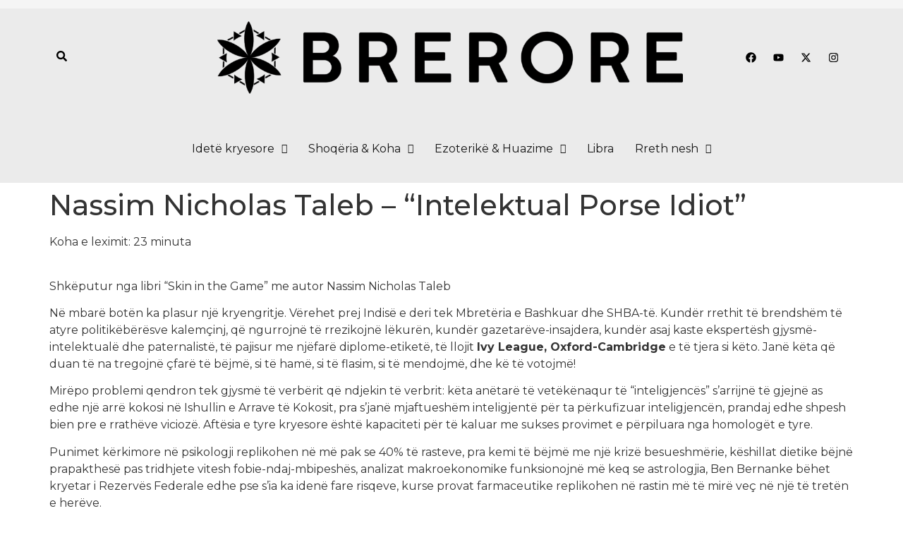

--- FILE ---
content_type: text/html; charset=UTF-8
request_url: https://brerore.al/2022/09/06/nassim-nicholas-taleb-intelektual-porse-idiot/
body_size: 36646
content:
<!DOCTYPE html>
<html lang="en-US">
<head>
	<meta charset="UTF-8" />
	<meta name="viewport" content="width=device-width, initial-scale=1" />
	<link rel="profile" href="http://gmpg.org/xfn/11" />
	<link rel="pingback" href="https://brerore.al/xmlrpc.php" />
	<meta name='robots' content='index, follow, max-image-preview:large, max-snippet:-1, max-video-preview:-1' />
	<style>img:is([sizes="auto" i], [sizes^="auto," i]) { contain-intrinsic-size: 3000px 1500px }</style>
	
	<!-- This site is optimized with the Yoast SEO plugin v24.0 - https://yoast.com/wordpress/plugins/seo/ -->
	<title>Nassim Nicholas Taleb - &quot;Intelektual Porse Idiot&quot; &#8211; BRERORE</title>
	<link rel="canonical" href="https://brerore.al/2022/09/06/nassim-nicholas-taleb-intelektual-porse-idiot/" />
	<meta property="og:locale" content="en_US" />
	<meta property="og:type" content="article" />
	<meta property="og:title" content="Nassim Nicholas Taleb - &quot;Intelektual Porse Idiot&quot; &#8211; BRERORE" />
	<meta property="og:description" content="Shkëputur nga libri &#8220;Skin in the Game&#8221; me autor Nassim Nicholas Taleb Në mbarë botën ka plasur një kryengritje. Vërehet prej Indisë e deri tek Mbretëria e Bashkuar dhe SHBA-të. Kundër rrethit të brendshëm të atyre politikëbërësve kalemçinj, që ngurrojnë të rrezikojnë lëkurën, kundër gazetarëve-insajdera, kundër asaj kaste ekspertësh gjysmë-intelektualë dhe paternalistë, të pajisur me [&hellip;]" />
	<meta property="og:url" content="https://brerore.al/2022/09/06/nassim-nicholas-taleb-intelektual-porse-idiot/" />
	<meta property="og:site_name" content="BRERORE" />
	<meta property="article:publisher" content="http://www.facebook.com/brerore" />
	<meta property="article:published_time" content="2022-09-06T03:12:59+00:00" />
	<meta property="article:modified_time" content="2022-09-06T03:14:04+00:00" />
	<meta property="og:image" content="https://brerore.al/wp-content/uploads/2022/09/Untitled-1-gigapixel-scale-2_00x-1024x683.png" />
	<meta property="og:image:width" content="1024" />
	<meta property="og:image:height" content="683" />
	<meta property="og:image:type" content="image/png" />
	<meta name="author" content="Faust" />
	<meta name="twitter:card" content="summary_large_image" />
	<meta name="twitter:creator" content="@AlBrerore" />
	<meta name="twitter:site" content="@AlBrerore" />
	<meta name="twitter:label1" content="Written by" />
	<meta name="twitter:data1" content="Faust" />
	<meta name="twitter:label2" content="Est. reading time" />
	<meta name="twitter:data2" content="11 minutes" />
	<script type="application/ld+json" class="yoast-schema-graph">{"@context":"https://schema.org","@graph":[{"@type":"Article","@id":"https://brerore.al/2022/09/06/nassim-nicholas-taleb-intelektual-porse-idiot/#article","isPartOf":{"@id":"https://brerore.al/2022/09/06/nassim-nicholas-taleb-intelektual-porse-idiot/"},"author":{"name":"Faust","@id":"https://brerore.al/#/schema/person/0fe6db72262770317de72da8134424e9"},"headline":"Nassim Nicholas Taleb &#8211; &#8220;Intelektual Porse Idiot&#8221;","datePublished":"2022-09-06T03:12:59+00:00","dateModified":"2022-09-06T03:14:04+00:00","mainEntityOfPage":{"@id":"https://brerore.al/2022/09/06/nassim-nicholas-taleb-intelektual-porse-idiot/"},"wordCount":2768,"publisher":{"@id":"https://brerore.al/#organization"},"image":{"@id":"https://brerore.al/2022/09/06/nassim-nicholas-taleb-intelektual-porse-idiot/#primaryimage"},"thumbnailUrl":"https://brerore.al/wp-content/uploads/2022/09/Untitled-1-gigapixel-scale-2_00x.png","articleSection":["Çështje të kohës"],"inLanguage":"en-US"},{"@type":"WebPage","@id":"https://brerore.al/2022/09/06/nassim-nicholas-taleb-intelektual-porse-idiot/","url":"https://brerore.al/2022/09/06/nassim-nicholas-taleb-intelektual-porse-idiot/","name":"Nassim Nicholas Taleb - \"Intelektual Porse Idiot\" &#8211; BRERORE","isPartOf":{"@id":"https://brerore.al/#website"},"primaryImageOfPage":{"@id":"https://brerore.al/2022/09/06/nassim-nicholas-taleb-intelektual-porse-idiot/#primaryimage"},"image":{"@id":"https://brerore.al/2022/09/06/nassim-nicholas-taleb-intelektual-porse-idiot/#primaryimage"},"thumbnailUrl":"https://brerore.al/wp-content/uploads/2022/09/Untitled-1-gigapixel-scale-2_00x.png","datePublished":"2022-09-06T03:12:59+00:00","dateModified":"2022-09-06T03:14:04+00:00","breadcrumb":{"@id":"https://brerore.al/2022/09/06/nassim-nicholas-taleb-intelektual-porse-idiot/#breadcrumb"},"inLanguage":"en-US","potentialAction":[{"@type":"ReadAction","target":["https://brerore.al/2022/09/06/nassim-nicholas-taleb-intelektual-porse-idiot/"]}]},{"@type":"ImageObject","inLanguage":"en-US","@id":"https://brerore.al/2022/09/06/nassim-nicholas-taleb-intelektual-porse-idiot/#primaryimage","url":"https://brerore.al/wp-content/uploads/2022/09/Untitled-1-gigapixel-scale-2_00x.png","contentUrl":"https://brerore.al/wp-content/uploads/2022/09/Untitled-1-gigapixel-scale-2_00x.png","width":1800,"height":1200},{"@type":"BreadcrumbList","@id":"https://brerore.al/2022/09/06/nassim-nicholas-taleb-intelektual-porse-idiot/#breadcrumb","itemListElement":[{"@type":"ListItem","position":1,"name":"Home","item":"https://brerore.al/"},{"@type":"ListItem","position":2,"name":"Blog","item":"https://brerore.al/blog/"},{"@type":"ListItem","position":3,"name":"Nassim Nicholas Taleb &#8211; &#8220;Intelektual Porse Idiot&#8221;"}]},{"@type":"WebSite","@id":"https://brerore.al/#website","url":"https://brerore.al/","name":"BRERORE","description":"","publisher":{"@id":"https://brerore.al/#organization"},"potentialAction":[{"@type":"SearchAction","target":{"@type":"EntryPoint","urlTemplate":"https://brerore.al/?s={search_term_string}"},"query-input":{"@type":"PropertyValueSpecification","valueRequired":true,"valueName":"search_term_string"}}],"inLanguage":"en-US"},{"@type":"Organization","@id":"https://brerore.al/#organization","name":"Brerore","url":"https://brerore.al/","logo":{"@type":"ImageObject","inLanguage":"en-US","@id":"https://brerore.al/#/schema/logo/image/","url":"https://brerore.al/wp-content/uploads/2020/02/logo1.png","contentUrl":"https://brerore.al/wp-content/uploads/2020/02/logo1.png","width":144,"height":160,"caption":"Brerore"},"image":{"@id":"https://brerore.al/#/schema/logo/image/"},"sameAs":["http://www.facebook.com/brerore","https://x.com/AlBrerore"]},{"@type":"Person","@id":"https://brerore.al/#/schema/person/0fe6db72262770317de72da8134424e9","name":"Faust","image":{"@type":"ImageObject","inLanguage":"en-US","@id":"https://brerore.al/#/schema/person/image/","url":"https://secure.gravatar.com/avatar/8e5e0651d16c4b73f65a7a9cb0700b89?s=96&d=mm&r=g","contentUrl":"https://secure.gravatar.com/avatar/8e5e0651d16c4b73f65a7a9cb0700b89?s=96&d=mm&r=g","caption":"Faust"},"url":"https://brerore.al/author/veprimtari4506/"}]}</script>
	<!-- / Yoast SEO plugin. -->


<link rel='dns-prefetch' href='//platform-api.sharethis.com' />
<link rel="alternate" type="application/rss+xml" title="BRERORE &raquo; Feed" href="https://brerore.al/feed/" />
<link rel="alternate" type="application/rss+xml" title="BRERORE &raquo; Comments Feed" href="https://brerore.al/comments/feed/" />
<link rel="alternate" type="application/rss+xml" title="BRERORE &raquo; Nassim Nicholas Taleb &#8211; &#8220;Intelektual Porse Idiot&#8221; Comments Feed" href="https://brerore.al/2022/09/06/nassim-nicholas-taleb-intelektual-porse-idiot/feed/" />

<link rel='stylesheet' id='pt-cv-public-style-css' href='https://brerore.al/wp-content/plugins/content-views-query-and-display-post-page/public/assets/css/pt-cv-public-style.min.css?ver=4.2.1' media='all' />
<link rel='stylesheet' id='hfe-widgets-style-css' href='https://brerore.al/wp-content/plugins/header-footer-elementor/inc/widgets-css/hfe-widgets-style.min.css?ver=2.7.1' media='all' />
<link rel='stylesheet' id='wp-block-library-css' href='https://brerore.al/wp-includes/css/dist/block-library/style.min.css?ver=6.7.4' media='all' />
<style id='global-styles-inline-css'>
:root{--wp--preset--aspect-ratio--square: 1;--wp--preset--aspect-ratio--4-3: 4/3;--wp--preset--aspect-ratio--3-4: 3/4;--wp--preset--aspect-ratio--3-2: 3/2;--wp--preset--aspect-ratio--2-3: 2/3;--wp--preset--aspect-ratio--16-9: 16/9;--wp--preset--aspect-ratio--9-16: 9/16;--wp--preset--color--black: #000000;--wp--preset--color--cyan-bluish-gray: #abb8c3;--wp--preset--color--white: #ffffff;--wp--preset--color--pale-pink: #f78da7;--wp--preset--color--vivid-red: #cf2e2e;--wp--preset--color--luminous-vivid-orange: #ff6900;--wp--preset--color--luminous-vivid-amber: #fcb900;--wp--preset--color--light-green-cyan: #7bdcb5;--wp--preset--color--vivid-green-cyan: #00d084;--wp--preset--color--pale-cyan-blue: #8ed1fc;--wp--preset--color--vivid-cyan-blue: #0693e3;--wp--preset--color--vivid-purple: #9b51e0;--wp--preset--gradient--vivid-cyan-blue-to-vivid-purple: linear-gradient(135deg,rgba(6,147,227,1) 0%,rgb(155,81,224) 100%);--wp--preset--gradient--light-green-cyan-to-vivid-green-cyan: linear-gradient(135deg,rgb(122,220,180) 0%,rgb(0,208,130) 100%);--wp--preset--gradient--luminous-vivid-amber-to-luminous-vivid-orange: linear-gradient(135deg,rgba(252,185,0,1) 0%,rgba(255,105,0,1) 100%);--wp--preset--gradient--luminous-vivid-orange-to-vivid-red: linear-gradient(135deg,rgba(255,105,0,1) 0%,rgb(207,46,46) 100%);--wp--preset--gradient--very-light-gray-to-cyan-bluish-gray: linear-gradient(135deg,rgb(238,238,238) 0%,rgb(169,184,195) 100%);--wp--preset--gradient--cool-to-warm-spectrum: linear-gradient(135deg,rgb(74,234,220) 0%,rgb(151,120,209) 20%,rgb(207,42,186) 40%,rgb(238,44,130) 60%,rgb(251,105,98) 80%,rgb(254,248,76) 100%);--wp--preset--gradient--blush-light-purple: linear-gradient(135deg,rgb(255,206,236) 0%,rgb(152,150,240) 100%);--wp--preset--gradient--blush-bordeaux: linear-gradient(135deg,rgb(254,205,165) 0%,rgb(254,45,45) 50%,rgb(107,0,62) 100%);--wp--preset--gradient--luminous-dusk: linear-gradient(135deg,rgb(255,203,112) 0%,rgb(199,81,192) 50%,rgb(65,88,208) 100%);--wp--preset--gradient--pale-ocean: linear-gradient(135deg,rgb(255,245,203) 0%,rgb(182,227,212) 50%,rgb(51,167,181) 100%);--wp--preset--gradient--electric-grass: linear-gradient(135deg,rgb(202,248,128) 0%,rgb(113,206,126) 100%);--wp--preset--gradient--midnight: linear-gradient(135deg,rgb(2,3,129) 0%,rgb(40,116,252) 100%);--wp--preset--font-size--small: 13px;--wp--preset--font-size--medium: 20px;--wp--preset--font-size--large: 36px;--wp--preset--font-size--x-large: 42px;--wp--preset--spacing--20: 0.44rem;--wp--preset--spacing--30: 0.67rem;--wp--preset--spacing--40: 1rem;--wp--preset--spacing--50: 1.5rem;--wp--preset--spacing--60: 2.25rem;--wp--preset--spacing--70: 3.38rem;--wp--preset--spacing--80: 5.06rem;--wp--preset--shadow--natural: 6px 6px 9px rgba(0, 0, 0, 0.2);--wp--preset--shadow--deep: 12px 12px 50px rgba(0, 0, 0, 0.4);--wp--preset--shadow--sharp: 6px 6px 0px rgba(0, 0, 0, 0.2);--wp--preset--shadow--outlined: 6px 6px 0px -3px rgba(255, 255, 255, 1), 6px 6px rgba(0, 0, 0, 1);--wp--preset--shadow--crisp: 6px 6px 0px rgba(0, 0, 0, 1);}:root { --wp--style--global--content-size: 800px;--wp--style--global--wide-size: 1200px; }:where(body) { margin: 0; }.wp-site-blocks > .alignleft { float: left; margin-right: 2em; }.wp-site-blocks > .alignright { float: right; margin-left: 2em; }.wp-site-blocks > .aligncenter { justify-content: center; margin-left: auto; margin-right: auto; }:where(.wp-site-blocks) > * { margin-block-start: 24px; margin-block-end: 0; }:where(.wp-site-blocks) > :first-child { margin-block-start: 0; }:where(.wp-site-blocks) > :last-child { margin-block-end: 0; }:root { --wp--style--block-gap: 24px; }:root :where(.is-layout-flow) > :first-child{margin-block-start: 0;}:root :where(.is-layout-flow) > :last-child{margin-block-end: 0;}:root :where(.is-layout-flow) > *{margin-block-start: 24px;margin-block-end: 0;}:root :where(.is-layout-constrained) > :first-child{margin-block-start: 0;}:root :where(.is-layout-constrained) > :last-child{margin-block-end: 0;}:root :where(.is-layout-constrained) > *{margin-block-start: 24px;margin-block-end: 0;}:root :where(.is-layout-flex){gap: 24px;}:root :where(.is-layout-grid){gap: 24px;}.is-layout-flow > .alignleft{float: left;margin-inline-start: 0;margin-inline-end: 2em;}.is-layout-flow > .alignright{float: right;margin-inline-start: 2em;margin-inline-end: 0;}.is-layout-flow > .aligncenter{margin-left: auto !important;margin-right: auto !important;}.is-layout-constrained > .alignleft{float: left;margin-inline-start: 0;margin-inline-end: 2em;}.is-layout-constrained > .alignright{float: right;margin-inline-start: 2em;margin-inline-end: 0;}.is-layout-constrained > .aligncenter{margin-left: auto !important;margin-right: auto !important;}.is-layout-constrained > :where(:not(.alignleft):not(.alignright):not(.alignfull)){max-width: var(--wp--style--global--content-size);margin-left: auto !important;margin-right: auto !important;}.is-layout-constrained > .alignwide{max-width: var(--wp--style--global--wide-size);}body .is-layout-flex{display: flex;}.is-layout-flex{flex-wrap: wrap;align-items: center;}.is-layout-flex > :is(*, div){margin: 0;}body .is-layout-grid{display: grid;}.is-layout-grid > :is(*, div){margin: 0;}body{padding-top: 0px;padding-right: 0px;padding-bottom: 0px;padding-left: 0px;}a:where(:not(.wp-element-button)){text-decoration: underline;}:root :where(.wp-element-button, .wp-block-button__link){background-color: #32373c;border-width: 0;color: #fff;font-family: inherit;font-size: inherit;line-height: inherit;padding: calc(0.667em + 2px) calc(1.333em + 2px);text-decoration: none;}.has-black-color{color: var(--wp--preset--color--black) !important;}.has-cyan-bluish-gray-color{color: var(--wp--preset--color--cyan-bluish-gray) !important;}.has-white-color{color: var(--wp--preset--color--white) !important;}.has-pale-pink-color{color: var(--wp--preset--color--pale-pink) !important;}.has-vivid-red-color{color: var(--wp--preset--color--vivid-red) !important;}.has-luminous-vivid-orange-color{color: var(--wp--preset--color--luminous-vivid-orange) !important;}.has-luminous-vivid-amber-color{color: var(--wp--preset--color--luminous-vivid-amber) !important;}.has-light-green-cyan-color{color: var(--wp--preset--color--light-green-cyan) !important;}.has-vivid-green-cyan-color{color: var(--wp--preset--color--vivid-green-cyan) !important;}.has-pale-cyan-blue-color{color: var(--wp--preset--color--pale-cyan-blue) !important;}.has-vivid-cyan-blue-color{color: var(--wp--preset--color--vivid-cyan-blue) !important;}.has-vivid-purple-color{color: var(--wp--preset--color--vivid-purple) !important;}.has-black-background-color{background-color: var(--wp--preset--color--black) !important;}.has-cyan-bluish-gray-background-color{background-color: var(--wp--preset--color--cyan-bluish-gray) !important;}.has-white-background-color{background-color: var(--wp--preset--color--white) !important;}.has-pale-pink-background-color{background-color: var(--wp--preset--color--pale-pink) !important;}.has-vivid-red-background-color{background-color: var(--wp--preset--color--vivid-red) !important;}.has-luminous-vivid-orange-background-color{background-color: var(--wp--preset--color--luminous-vivid-orange) !important;}.has-luminous-vivid-amber-background-color{background-color: var(--wp--preset--color--luminous-vivid-amber) !important;}.has-light-green-cyan-background-color{background-color: var(--wp--preset--color--light-green-cyan) !important;}.has-vivid-green-cyan-background-color{background-color: var(--wp--preset--color--vivid-green-cyan) !important;}.has-pale-cyan-blue-background-color{background-color: var(--wp--preset--color--pale-cyan-blue) !important;}.has-vivid-cyan-blue-background-color{background-color: var(--wp--preset--color--vivid-cyan-blue) !important;}.has-vivid-purple-background-color{background-color: var(--wp--preset--color--vivid-purple) !important;}.has-black-border-color{border-color: var(--wp--preset--color--black) !important;}.has-cyan-bluish-gray-border-color{border-color: var(--wp--preset--color--cyan-bluish-gray) !important;}.has-white-border-color{border-color: var(--wp--preset--color--white) !important;}.has-pale-pink-border-color{border-color: var(--wp--preset--color--pale-pink) !important;}.has-vivid-red-border-color{border-color: var(--wp--preset--color--vivid-red) !important;}.has-luminous-vivid-orange-border-color{border-color: var(--wp--preset--color--luminous-vivid-orange) !important;}.has-luminous-vivid-amber-border-color{border-color: var(--wp--preset--color--luminous-vivid-amber) !important;}.has-light-green-cyan-border-color{border-color: var(--wp--preset--color--light-green-cyan) !important;}.has-vivid-green-cyan-border-color{border-color: var(--wp--preset--color--vivid-green-cyan) !important;}.has-pale-cyan-blue-border-color{border-color: var(--wp--preset--color--pale-cyan-blue) !important;}.has-vivid-cyan-blue-border-color{border-color: var(--wp--preset--color--vivid-cyan-blue) !important;}.has-vivid-purple-border-color{border-color: var(--wp--preset--color--vivid-purple) !important;}.has-vivid-cyan-blue-to-vivid-purple-gradient-background{background: var(--wp--preset--gradient--vivid-cyan-blue-to-vivid-purple) !important;}.has-light-green-cyan-to-vivid-green-cyan-gradient-background{background: var(--wp--preset--gradient--light-green-cyan-to-vivid-green-cyan) !important;}.has-luminous-vivid-amber-to-luminous-vivid-orange-gradient-background{background: var(--wp--preset--gradient--luminous-vivid-amber-to-luminous-vivid-orange) !important;}.has-luminous-vivid-orange-to-vivid-red-gradient-background{background: var(--wp--preset--gradient--luminous-vivid-orange-to-vivid-red) !important;}.has-very-light-gray-to-cyan-bluish-gray-gradient-background{background: var(--wp--preset--gradient--very-light-gray-to-cyan-bluish-gray) !important;}.has-cool-to-warm-spectrum-gradient-background{background: var(--wp--preset--gradient--cool-to-warm-spectrum) !important;}.has-blush-light-purple-gradient-background{background: var(--wp--preset--gradient--blush-light-purple) !important;}.has-blush-bordeaux-gradient-background{background: var(--wp--preset--gradient--blush-bordeaux) !important;}.has-luminous-dusk-gradient-background{background: var(--wp--preset--gradient--luminous-dusk) !important;}.has-pale-ocean-gradient-background{background: var(--wp--preset--gradient--pale-ocean) !important;}.has-electric-grass-gradient-background{background: var(--wp--preset--gradient--electric-grass) !important;}.has-midnight-gradient-background{background: var(--wp--preset--gradient--midnight) !important;}.has-small-font-size{font-size: var(--wp--preset--font-size--small) !important;}.has-medium-font-size{font-size: var(--wp--preset--font-size--medium) !important;}.has-large-font-size{font-size: var(--wp--preset--font-size--large) !important;}.has-x-large-font-size{font-size: var(--wp--preset--font-size--x-large) !important;}
:root :where(.wp-block-pullquote){font-size: 1.5em;line-height: 1.6;}
</style>
<link rel='stylesheet' id='hbu-public-style-css' href='https://brerore.al/wp-content/plugins/hero-banner-ultimate/assets/css/hbu-public-style.min.css?ver=1.4.6' media='all' />
<link rel='stylesheet' id='wpccp-css' href='https://brerore.al/wp-content/plugins/wp-content-copy-protection/assets/css/style.min.css?ver=1687884350' media='all' />
<link rel='stylesheet' id='wpc-style-css' href='https://brerore.al/wp-content/themes/hello-elementor/style.css?v=1&#038;ver=6.7.4' media='all' />
<style id='wpc-style-inline-css'>
 body{-webkit-touch-callout:none;-webkit-user-select:none;-khtml-user-select:none;-moz-user-select:none;-ms-user-select:none;user-select:none} 
</style>
<link rel='stylesheet' id='mc4wp-form-themes-css' href='https://brerore.al/wp-content/plugins/mailchimp-for-wp/assets/css/mc4wp-form-themes.min.css?ver=4.9.19' media='all' />
<link rel='stylesheet' id='cmplz-general-css' href='https://brerore.al/wp-content/plugins/complianz-gdpr/assets/css/cookieblocker.min.css?ver=1768242226' media='all' />
<link rel='stylesheet' id='hfe-style-css' href='https://brerore.al/wp-content/plugins/header-footer-elementor/assets/css/hfe-style.min.css?ver=2.7.1' media='all' />
<link rel='stylesheet' id='elementor-frontend-css' href='https://brerore.al/wp-content/plugins/elementor/assets/css/frontend.min.css?ver=3.33.4' media='all' />
<link rel='stylesheet' id='elementor-post-1058-css' href='https://brerore.al/wp-content/uploads/elementor/css/post-1058.css?ver=1768516015' media='all' />
<link rel='stylesheet' id='font-awesome-5-all-css' href='https://brerore.al/wp-content/plugins/elementor/assets/lib/font-awesome/css/all.min.css?ver=3.33.4' media='all' />
<link rel='stylesheet' id='font-awesome-4-shim-css' href='https://brerore.al/wp-content/plugins/elementor/assets/lib/font-awesome/css/v4-shims.min.css?ver=3.33.4' media='all' />
<link rel='stylesheet' id='elementor-post-2024-css' href='https://brerore.al/wp-content/uploads/elementor/css/post-2024.css?ver=1768516016' media='all' />
<link rel='stylesheet' id='elementor-post-2136-css' href='https://brerore.al/wp-content/uploads/elementor/css/post-2136.css?ver=1768852519' media='all' />
<link rel='stylesheet' id='hello-elementor-css' href='https://brerore.al/wp-content/themes/hello-elementor/assets/css/hello-elementor.min.css?ver=3.4.5' media='all' />
<link rel='stylesheet' id='hello-elementor-theme-style-css' href='https://brerore.al/wp-content/themes/hello-elementor/assets/css/hello-elementor-theme-style.min.css?ver=3.4.5' media='all' />
<link rel='stylesheet' id='hello-elementor-header-footer-css' href='https://brerore.al/wp-content/themes/hello-elementor/assets/css/hello-elementor-header-footer.min.css?ver=3.4.5' media='all' />
<link rel='stylesheet' id='swiper-css' href='https://brerore.al/wp-content/plugins/elementor/assets/lib/swiper/v8/css/swiper.min.css?ver=8.4.5' media='all' />
<link rel='stylesheet' id='e-swiper-css' href='https://brerore.al/wp-content/plugins/elementor/assets/css/conditionals/e-swiper.min.css?ver=3.33.4' media='all' />
<link rel='stylesheet' id='widget-social-icons-css' href='https://brerore.al/wp-content/plugins/elementor/assets/css/widget-social-icons.min.css?ver=3.33.4' media='all' />
<link rel='stylesheet' id='e-apple-webkit-css' href='https://brerore.al/wp-content/plugins/elementor/assets/css/conditionals/apple-webkit.min.css?ver=3.33.4' media='all' />
<link rel='stylesheet' id='widget-image-css' href='https://brerore.al/wp-content/plugins/elementor/assets/css/widget-image.min.css?ver=3.33.4' media='all' />
<link rel='stylesheet' id='widget-nav-menu-css' href='https://brerore.al/wp-content/plugins/elementor-pro/assets/css/widget-nav-menu.min.css?ver=3.29.2' media='all' />
<link rel='stylesheet' id='widget-blockquote-css' href='https://brerore.al/wp-content/plugins/elementor-pro/assets/css/widget-blockquote.min.css?ver=3.29.2' media='all' />
<link rel='stylesheet' id='elementor-post-139-css' href='https://brerore.al/wp-content/uploads/elementor/css/post-139.css?ver=1768516016' media='all' />
<link rel='stylesheet' id='elementor-post-153-css' href='https://brerore.al/wp-content/uploads/elementor/css/post-153.css?ver=1768516016' media='all' />
<link rel='stylesheet' id='bsfrt_frontend-css' href='https://brerore.al/wp-content/plugins/read-meter/assets/css/bsfrt-frontend-css.min.css?ver=1.0.9' media='all' />
<link rel='stylesheet' id='hfe-elementor-icons-css' href='https://brerore.al/wp-content/plugins/elementor/assets/lib/eicons/css/elementor-icons.min.css?ver=5.34.0' media='all' />
<link rel='stylesheet' id='hfe-icons-list-css' href='https://brerore.al/wp-content/plugins/elementor/assets/css/widget-icon-list.min.css?ver=3.24.3' media='all' />
<link rel='stylesheet' id='hfe-social-icons-css' href='https://brerore.al/wp-content/plugins/elementor/assets/css/widget-social-icons.min.css?ver=3.24.0' media='all' />
<link rel='stylesheet' id='hfe-social-share-icons-brands-css' href='https://brerore.al/wp-content/plugins/elementor/assets/lib/font-awesome/css/hfe-social-share-icons-brands.min.css?ver=5.15.3' media='all' />
<link rel='stylesheet' id='hfe-social-share-icons-fontawesome-css' href='https://brerore.al/wp-content/plugins/elementor/assets/lib/font-awesome/css/hfe-social-share-icons-fontawesome.min.css?ver=5.15.3' media='all' />
<link rel='stylesheet' id='hfe-nav-menu-icons-css' href='https://brerore.al/wp-content/plugins/elementor/assets/lib/font-awesome/css/hfe-nav-menu-icons.min.css?ver=5.15.3' media='all' />
<link rel='stylesheet' id='hfe-widget-blockquote-css' href='https://brerore.al/wp-content/plugins/elementor-pro/assets/css/widget-blockquote.min.css?ver=3.25.0' media='all' />
<link rel='stylesheet' id='hfe-mega-menu-css' href='https://brerore.al/wp-content/plugins/elementor-pro/assets/css/widget-mega-menu.min.css?ver=3.26.2' media='all' />
<link rel='stylesheet' id='hfe-nav-menu-widget-css' href='https://brerore.al/wp-content/plugins/elementor-pro/assets/css/widget-nav-menu.min.css?ver=3.26.0' media='all' />
<link rel='stylesheet' id='eael-general-css' href='https://brerore.al/wp-content/plugins/essential-addons-for-elementor-lite/assets/front-end/css/view/general.min.css?ver=6.5.5' media='all' />
<link rel='stylesheet' id='elementor-gf-montserrat-css' href='https://fonts.googleapis.com/css?family=Montserrat:100,100italic,200,200italic,300,300italic,400,400italic,500,500italic,600,600italic,700,700italic,800,800italic,900,900italic&#038;display=auto' media='all' />
<script id="copyright_proof_live-js-extra">
var dprv_js_bridge = {"record_IP":"off","site_url":"https:\/\/brerore.al","ajax_url":"https:\/\/brerore.al\/wp-admin\/admin-ajax.php","noRightClickMessage":"","attributeCaption":"Attributions - owner(s) of some content"};
</script>
<script src="https://brerore.al/wp-content/plugins/digiproveblog/copyright_proof_live.js?ver=4.16" id="copyright_proof_live-js"></script>
<script src="https://brerore.al/wp-content/plugins/digiproveblog/frustrate_copy.js?ver=4.16" id="frustrate_copy-js"></script>
<script type="text/plain" data-service="sharethis" data-category="marketing" data-cmplz-src="//platform-api.sharethis.com/js/sharethis.js?ver=8.5.3#property=694d69894f5e137f11b87fd9&amp;product=gdpr-compliance-tool-v2&amp;source=simple-share-buttons-adder-wordpress" id="simple-share-buttons-adder-mu-js"></script>
<script src="https://brerore.al/wp-includes/js/jquery/jquery.min.js?ver=3.7.1" id="jquery-core-js"></script>
<script id="jquery-core-js-after">
window.ondragstart = function(){ return false; };  if(document.addEventListener) { document.addEventListener("contextmenu", function(e) { e.preventDefault();}, false);} else { document.attachEvent("oncontextmenu", function() {  window.event.returnValue = false;	});	}  document.onkeydown = function(e){ if((e.ctrlKey && e.shiftKey && (e.keyCode == "I".charCodeAt(0) || e.keyCode == "J".charCodeAt(0))) || e.keyCode == 123){
				 
				e.preventDefault();return false;
				}};
</script>
<script src="https://brerore.al/wp-includes/js/jquery/jquery-migrate.min.js?ver=3.4.1" id="jquery-migrate-js"></script>
<script id="jquery-js-after">
!function($){"use strict";$(document).ready(function(){$(this).scrollTop()>100&&$(".hfe-scroll-to-top-wrap").removeClass("hfe-scroll-to-top-hide"),$(window).scroll(function(){$(this).scrollTop()<100?$(".hfe-scroll-to-top-wrap").fadeOut(300):$(".hfe-scroll-to-top-wrap").fadeIn(300)}),$(".hfe-scroll-to-top-wrap").on("click",function(){$("html, body").animate({scrollTop:0},300);return!1})})}(jQuery);
!function($){'use strict';$(document).ready(function(){var bar=$('.hfe-reading-progress-bar');if(!bar.length)return;$(window).on('scroll',function(){var s=$(window).scrollTop(),d=$(document).height()-$(window).height(),p=d? s/d*100:0;bar.css('width',p+'%')});});}(jQuery);
</script>
<script src="https://brerore.al/wp-content/plugins/elementor/assets/lib/font-awesome/js/v4-shims.min.js?ver=3.33.4" id="font-awesome-4-shim-js"></script>
<link rel="https://api.w.org/" href="https://brerore.al/wp-json/" /><link rel="alternate" title="JSON" type="application/json" href="https://brerore.al/wp-json/wp/v2/posts/1670" /><link rel="EditURI" type="application/rsd+xml" title="RSD" href="https://brerore.al/xmlrpc.php?rsd" />
<meta name="generator" content="WordPress 6.7.4" />
<link rel='shortlink' href='https://brerore.al/?p=1670' />
<link rel="alternate" title="oEmbed (JSON)" type="application/json+oembed" href="https://brerore.al/wp-json/oembed/1.0/embed?url=https%3A%2F%2Fbrerore.al%2F2022%2F09%2F06%2Fnassim-nicholas-taleb-intelektual-porse-idiot%2F" />
<link rel="alternate" title="oEmbed (XML)" type="text/xml+oembed" href="https://brerore.al/wp-json/oembed/1.0/embed?url=https%3A%2F%2Fbrerore.al%2F2022%2F09%2F06%2Fnassim-nicholas-taleb-intelektual-porse-idiot%2F&#038;format=xml" />
 
	
<script type="text/javascript">
function disableSelection(e){if(typeof e.onselectstart!="undefined")e.onselectstart=function(){return false};else if(typeof e.style.MozUserSelect!="undefined")e.style.MozUserSelect="none";else e.onmousedown=function(){return false};e.style.cursor="default"}window.onload=function(){disableSelection(document.body)}
</script>
		
		<style type="text/css">	.dprv{border-collapse:collapse;border-spacing:0px;border:0px;border-style:solid;padding:0px;}
									.dprv tr td{border:0px;padding:0px;}
			</style><script type="text/javascript">
(function(url){
	if(/(?:Chrome\/26\.0\.1410\.63 Safari\/537\.31|WordfenceTestMonBot)/.test(navigator.userAgent)){ return; }
	var addEvent = function(evt, handler) {
		if (window.addEventListener) {
			document.addEventListener(evt, handler, false);
		} else if (window.attachEvent) {
			document.attachEvent('on' + evt, handler);
		}
	};
	var removeEvent = function(evt, handler) {
		if (window.removeEventListener) {
			document.removeEventListener(evt, handler, false);
		} else if (window.detachEvent) {
			document.detachEvent('on' + evt, handler);
		}
	};
	var evts = 'contextmenu dblclick drag dragend dragenter dragleave dragover dragstart drop keydown keypress keyup mousedown mousemove mouseout mouseover mouseup mousewheel scroll'.split(' ');
	var logHuman = function() {
		if (window.wfLogHumanRan) { return; }
		window.wfLogHumanRan = true;
		var wfscr = document.createElement('script');
		wfscr.type = 'text/javascript';
		wfscr.async = true;
		wfscr.src = url + '&r=' + Math.random();
		(document.getElementsByTagName('head')[0]||document.getElementsByTagName('body')[0]).appendChild(wfscr);
		for (var i = 0; i < evts.length; i++) {
			removeEvent(evts[i], logHuman);
		}
	};
	for (var i = 0; i < evts.length; i++) {
		addEvent(evts[i], logHuman);
	}
})('//brerore.al/?wordfence_lh=1&hid=A2B5B0AE75D009952D9EB4808ABC5495');
</script>			<style>.cmplz-hidden {
					display: none !important;
				}</style><!-- Analytics by WP Statistics - https://wp-statistics.com -->
<meta name="generator" content="Elementor 3.33.4; features: e_font_icon_svg, additional_custom_breakpoints; settings: css_print_method-external, google_font-enabled, font_display-auto">
			<style>
				.e-con.e-parent:nth-of-type(n+4):not(.e-lazyloaded):not(.e-no-lazyload),
				.e-con.e-parent:nth-of-type(n+4):not(.e-lazyloaded):not(.e-no-lazyload) * {
					background-image: none !important;
				}
				@media screen and (max-height: 1024px) {
					.e-con.e-parent:nth-of-type(n+3):not(.e-lazyloaded):not(.e-no-lazyload),
					.e-con.e-parent:nth-of-type(n+3):not(.e-lazyloaded):not(.e-no-lazyload) * {
						background-image: none !important;
					}
				}
				@media screen and (max-height: 640px) {
					.e-con.e-parent:nth-of-type(n+2):not(.e-lazyloaded):not(.e-no-lazyload),
					.e-con.e-parent:nth-of-type(n+2):not(.e-lazyloaded):not(.e-no-lazyload) * {
						background-image: none !important;
					}
				}
			</style>
			
<style type="text/css">
.entry-content .bsf-rt-reading-time{
background: #eeeeee;

color: #333333;

font-size: 15px;

margin-top: 
		1px;

margin-right: 
		1px;

margin-bottom: 
		1px;

margin-left: 
		1px;

padding-top: 
		0.5em;

padding-right: 
		0.7em;

padding-bottom: 
		0.5em;

padding-left: 
		0.7em;

width: max-content;

display: block;

min-width: 100px;

}

</style>
				<style type="text/css">
		.admin-bar .progress-container-top {
		background: #ffffff;
		height: 12px;

		}
		.progress-container-top {
		background: #ffffff;
		height: 12px;

		}
		.progress-container-bottom {
		background: #ffffff;
		height: 12px;

		} 
		.progress-bar {
		background: #0a0000;
		height: 12px;
		width: 0%;

		}           
		</style>
						<style id="wp-custom-css">
			.brerore-footer {
  text-align: center;
  font-size: 13px;
  line-height: 1.6;
  padding: 18px 0;
  color: #111;
}

.brerore-footer a {
  text-decoration: none;
  color: inherit;
  margin: 0 6px;
}

.brerore-footer a:hover {
  text-decoration: underline;
}


/* kush jemi ne  */


/* BRERORE Contact Form */
.brerore-form {
  max-width: 520px;
  margin: 0 auto;
  font-family: inherit;
}

.brerore-form label {
  display: block;
  margin-bottom: 6px;
  font-size: 14px;
  font-weight: 500;
}

.brerore-form input,
.brerore-form textarea {
  width: 100%;
  padding: 12px 14px;
  border: 1px solid #ddd;
  border-radius: 10px;
  font-size: 15px;
  background: #fff;
  outline: none;
  transition: border-color .2s ease, box-shadow .2s ease;
}

.brerore-form input:focus,
.brerore-form textarea:focus {
  border-color: #000;
  box-shadow: 0 0 0 2px rgba(0,0,0,.08);
}

.brerore-form textarea {
  resize: vertical;
  min-height: 120px;
}

.brerore-form .form-group {
  margin-bottom: 14px;
}

.brerore-btn {
  background: #000;
  color: #fff;
  padding: 10px 18px;
  border: none;
  border-radius: 8px;
  font-size: 14px;
  cursor: pointer;
  transition: background .2s ease;
}

.brerore-btn:hover {
  background: #222;
}

.brerore-note {
  margin-top: 12px;
  font-size: 14px;
}

.brerore-consent a {
  text-decoration: underline;
}
.brerore-consent input[type="checkbox"] {
  accent-color: #000;
}


.brerore-success { color: #0a7a2f; }
.brerore-error { color: #b00020; }

/* search button */

.brerore-search-page{max-width:820px;margin:0 auto}
.brerore-search-form{display:flex;gap:10px;align-items:center;margin:18px 0}
.brerore-search-form input[type="search"]{
  flex:1;padding:12px 14px;border:1px solid #ddd;border-radius:10px;font-size:16px
}
.brerore-search-form button{
  background:#000;color:#fff;border:0;border-radius:10px;padding:12px 16px;cursor:pointer
}
.brerore-search-form button:hover{background:#222}
.brerore-search-results ul{margin:12px 0 0;padding-left:18px}
.brerore-search-results li{margin:8px 0}
.brerore-search-results a{text-decoration:none}
.brerore-search-results a:hover{text-decoration:underline}

/* gjeopolitika */


		</style>
		
<div align="center">
	<noscript>
		<div style="position:fixed; top:0px; left:0px; z-index:3000; height:100%; width:100%; background-color:#FFFFFF">
			<br/><br/>
			<div style="font-family: Tahoma; font-size: 14px; background-color:#FFFFCC; border: 1pt solid Black; padding: 10pt;">
				Sorry, you have Javascript Disabled! To see this page as it is meant to appear, please enable your Javascript!
			</div>
		</div>
	</noscript>
</div>
</head>

<body data-cmplz=2 class="post-template-default single single-post postid-1670 single-format-standard wp-custom-logo wp-embed-responsive ehf-header ehf-footer ehf-template-hello-elementor ehf-stylesheet-hello-elementor hello-elementor-default elementor-default elementor-kit-1058">
<div id="page" class="hfeed site">

		<header id="masthead" itemscope="itemscope" itemtype="https://schema.org/WPHeader">
			<p class="main-title bhf-hidden" itemprop="headline"><a href="https://brerore.al" title="BRERORE" rel="home">BRERORE</a></p>
					<div data-elementor-type="wp-post" data-elementor-id="2024" class="elementor elementor-2024" data-elementor-post-type="elementor-hf">
						<section class="elementor-section elementor-top-section elementor-element elementor-element-4917c7f elementor-hidden-desktop elementor-section-boxed elementor-section-height-default elementor-section-height-default" data-id="4917c7f" data-element_type="section" data-settings="{&quot;background_background&quot;:&quot;classic&quot;}">
						<div class="elementor-container elementor-column-gap-default">
					<div class="elementor-column elementor-col-33 elementor-top-column elementor-element elementor-element-c206341" data-id="c206341" data-element_type="column">
			<div class="elementor-widget-wrap elementor-element-populated">
						<div class="elementor-element elementor-element-8e2f87a elementor-widget elementor-widget-image" data-id="8e2f87a" data-element_type="widget" data-widget_type="image.default">
																<a href="https://brerore.al/">
							<img width="800" height="125" src="https://brerore.al/wp-content/uploads/2025/12/brerore_-1024x160.png" class="attachment-large size-large wp-image-2025" alt="Brerore Logo" srcset="https://brerore.al/wp-content/uploads/2025/12/brerore_-1024x160.png 1024w, https://brerore.al/wp-content/uploads/2025/12/brerore_-300x47.png 300w, https://brerore.al/wp-content/uploads/2025/12/brerore_-768x120.png 768w, https://brerore.al/wp-content/uploads/2025/12/brerore_-1536x241.png 1536w, https://brerore.al/wp-content/uploads/2025/12/brerore_-2048x321.png 2048w" sizes="(max-width: 800px) 100vw, 800px" />								</a>
															</div>
					</div>
		</div>
				<div class="elementor-column elementor-col-33 elementor-top-column elementor-element elementor-element-2b799b2" data-id="2b799b2" data-element_type="column">
			<div class="elementor-widget-wrap elementor-element-populated">
						<div class="elementor-element elementor-element-dfd1d5d elementor-view-default elementor-widget elementor-widget-icon" data-id="dfd1d5d" data-element_type="widget" data-widget_type="icon.default">
							<div class="elementor-icon-wrapper">
			<a class="elementor-icon" href="https://brerore.al/kerko/">
			<svg aria-hidden="true" class="e-font-icon-svg e-fas-search" viewBox="0 0 512 512" xmlns="http://www.w3.org/2000/svg"><path d="M505 442.7L405.3 343c-4.5-4.5-10.6-7-17-7H372c27.6-35.3 44-79.7 44-128C416 93.1 322.9 0 208 0S0 93.1 0 208s93.1 208 208 208c48.3 0 92.7-16.4 128-44v16.3c0 6.4 2.5 12.5 7 17l99.7 99.7c9.4 9.4 24.6 9.4 33.9 0l28.3-28.3c9.4-9.4 9.4-24.6.1-34zM208 336c-70.7 0-128-57.2-128-128 0-70.7 57.2-128 128-128 70.7 0 128 57.2 128 128 0 70.7-57.2 128-128 128z"></path></svg>			</a>
		</div>
						</div>
					</div>
		</div>
				<div class="elementor-column elementor-col-33 elementor-top-column elementor-element elementor-element-5958506" data-id="5958506" data-element_type="column">
			<div class="elementor-widget-wrap elementor-element-populated">
						<div class="elementor-element elementor-element-3f463ea elementor-shape-square e-grid-align-right elementor-grid-0 elementor-widget elementor-widget-social-icons" data-id="3f463ea" data-element_type="widget" data-widget_type="social-icons.default">
							<div class="elementor-social-icons-wrapper elementor-grid" role="list">
							<span class="elementor-grid-item" role="listitem">
					<a class="elementor-icon elementor-social-icon elementor-social-icon-facebook elementor-repeater-item-4e0d77e" href="https://www.facebook.com/brerore" target="_blank">
						<span class="elementor-screen-only">Facebook</span>
						<svg aria-hidden="true" class="e-font-icon-svg e-fab-facebook" viewBox="0 0 512 512" xmlns="http://www.w3.org/2000/svg"><path d="M504 256C504 119 393 8 256 8S8 119 8 256c0 123.78 90.69 226.38 209.25 245V327.69h-63V256h63v-54.64c0-62.15 37-96.48 93.67-96.48 27.14 0 55.52 4.84 55.52 4.84v61h-31.28c-30.8 0-40.41 19.12-40.41 38.73V256h68.78l-11 71.69h-57.78V501C413.31 482.38 504 379.78 504 256z"></path></svg>					</a>
				</span>
							<span class="elementor-grid-item" role="listitem">
					<a class="elementor-icon elementor-social-icon elementor-social-icon-youtube elementor-repeater-item-fb6aa0f" href="https://www.youtube.com/@brerore6490" target="_blank">
						<span class="elementor-screen-only">Youtube</span>
						<svg aria-hidden="true" class="e-font-icon-svg e-fab-youtube" viewBox="0 0 576 512" xmlns="http://www.w3.org/2000/svg"><path d="M549.655 124.083c-6.281-23.65-24.787-42.276-48.284-48.597C458.781 64 288 64 288 64S117.22 64 74.629 75.486c-23.497 6.322-42.003 24.947-48.284 48.597-11.412 42.867-11.412 132.305-11.412 132.305s0 89.438 11.412 132.305c6.281 23.65 24.787 41.5 48.284 47.821C117.22 448 288 448 288 448s170.78 0 213.371-11.486c23.497-6.321 42.003-24.171 48.284-47.821 11.412-42.867 11.412-132.305 11.412-132.305s0-89.438-11.412-132.305zm-317.51 213.508V175.185l142.739 81.205-142.739 81.201z"></path></svg>					</a>
				</span>
							<span class="elementor-grid-item" role="listitem">
					<a class="elementor-icon elementor-social-icon elementor-social-icon-x-twitter elementor-repeater-item-30260d9" href="https://x.com/AlBrerore" target="_blank">
						<span class="elementor-screen-only">X-twitter</span>
						<svg aria-hidden="true" class="e-font-icon-svg e-fab-x-twitter" viewBox="0 0 512 512" xmlns="http://www.w3.org/2000/svg"><path d="M389.2 48h70.6L305.6 224.2 487 464H345L233.7 318.6 106.5 464H35.8L200.7 275.5 26.8 48H172.4L272.9 180.9 389.2 48zM364.4 421.8h39.1L151.1 88h-42L364.4 421.8z"></path></svg>					</a>
				</span>
							<span class="elementor-grid-item" role="listitem">
					<a class="elementor-icon elementor-social-icon elementor-social-icon-instagram elementor-repeater-item-5464aba" href="https://www.instagram.com/brerore.al/" target="_blank">
						<span class="elementor-screen-only">Instagram</span>
						<svg aria-hidden="true" class="e-font-icon-svg e-fab-instagram" viewBox="0 0 448 512" xmlns="http://www.w3.org/2000/svg"><path d="M224.1 141c-63.6 0-114.9 51.3-114.9 114.9s51.3 114.9 114.9 114.9S339 319.5 339 255.9 287.7 141 224.1 141zm0 189.6c-41.1 0-74.7-33.5-74.7-74.7s33.5-74.7 74.7-74.7 74.7 33.5 74.7 74.7-33.6 74.7-74.7 74.7zm146.4-194.3c0 14.9-12 26.8-26.8 26.8-14.9 0-26.8-12-26.8-26.8s12-26.8 26.8-26.8 26.8 12 26.8 26.8zm76.1 27.2c-1.7-35.9-9.9-67.7-36.2-93.9-26.2-26.2-58-34.4-93.9-36.2-37-2.1-147.9-2.1-184.9 0-35.8 1.7-67.6 9.9-93.9 36.1s-34.4 58-36.2 93.9c-2.1 37-2.1 147.9 0 184.9 1.7 35.9 9.9 67.7 36.2 93.9s58 34.4 93.9 36.2c37 2.1 147.9 2.1 184.9 0 35.9-1.7 67.7-9.9 93.9-36.2 26.2-26.2 34.4-58 36.2-93.9 2.1-37 2.1-147.8 0-184.8zM398.8 388c-7.8 19.6-22.9 34.7-42.6 42.6-29.5 11.7-99.5 9-132.1 9s-102.7 2.6-132.1-9c-19.6-7.8-34.7-22.9-42.6-42.6-11.7-29.5-9-99.5-9-132.1s-2.6-102.7 9-132.1c7.8-19.6 22.9-34.7 42.6-42.6 29.5-11.7 99.5-9 132.1-9s102.7-2.6 132.1 9c19.6 7.8 34.7 22.9 42.6 42.6 11.7 29.5 9 99.5 9 132.1s2.7 102.7-9 132.1z"></path></svg>					</a>
				</span>
					</div>
						</div>
					</div>
		</div>
					</div>
		</section>
				<section class="elementor-section elementor-top-section elementor-element elementor-element-973d590 elementor-hidden-tablet elementor-hidden-mobile elementor-section-boxed elementor-section-height-default elementor-section-height-default" data-id="973d590" data-element_type="section" data-settings="{&quot;background_background&quot;:&quot;classic&quot;}">
						<div class="elementor-container elementor-column-gap-default">
					<div class="elementor-column elementor-col-33 elementor-top-column elementor-element elementor-element-8edc8f2" data-id="8edc8f2" data-element_type="column">
			<div class="elementor-widget-wrap elementor-element-populated">
						<div class="elementor-element elementor-element-e90a03e elementor-view-default elementor-widget elementor-widget-icon" data-id="e90a03e" data-element_type="widget" data-widget_type="icon.default">
							<div class="elementor-icon-wrapper">
			<a class="elementor-icon" href="https://brerore.al/kerko/">
			<svg aria-hidden="true" class="e-font-icon-svg e-fas-search" viewBox="0 0 512 512" xmlns="http://www.w3.org/2000/svg"><path d="M505 442.7L405.3 343c-4.5-4.5-10.6-7-17-7H372c27.6-35.3 44-79.7 44-128C416 93.1 322.9 0 208 0S0 93.1 0 208s93.1 208 208 208c48.3 0 92.7-16.4 128-44v16.3c0 6.4 2.5 12.5 7 17l99.7 99.7c9.4 9.4 24.6 9.4 33.9 0l28.3-28.3c9.4-9.4 9.4-24.6.1-34zM208 336c-70.7 0-128-57.2-128-128 0-70.7 57.2-128 128-128 70.7 0 128 57.2 128 128 0 70.7-57.2 128-128 128z"></path></svg>			</a>
		</div>
						</div>
					</div>
		</div>
				<div class="elementor-column elementor-col-33 elementor-top-column elementor-element elementor-element-ae79479" data-id="ae79479" data-element_type="column">
			<div class="elementor-widget-wrap elementor-element-populated">
						<div class="elementor-element elementor-element-11b456a elementor-widget elementor-widget-image" data-id="11b456a" data-element_type="widget" data-widget_type="image.default">
																<a href="https://brerore.al/">
							<img width="800" height="125" src="https://brerore.al/wp-content/uploads/2025/12/brerore_-1024x160.png" class="attachment-large size-large wp-image-2025" alt="Brerore Logo" srcset="https://brerore.al/wp-content/uploads/2025/12/brerore_-1024x160.png 1024w, https://brerore.al/wp-content/uploads/2025/12/brerore_-300x47.png 300w, https://brerore.al/wp-content/uploads/2025/12/brerore_-768x120.png 768w, https://brerore.al/wp-content/uploads/2025/12/brerore_-1536x241.png 1536w, https://brerore.al/wp-content/uploads/2025/12/brerore_-2048x321.png 2048w" sizes="(max-width: 800px) 100vw, 800px" />								</a>
															</div>
					</div>
		</div>
				<div class="elementor-column elementor-col-33 elementor-top-column elementor-element elementor-element-d9307ac" data-id="d9307ac" data-element_type="column">
			<div class="elementor-widget-wrap elementor-element-populated">
						<div class="elementor-element elementor-element-43b3071 elementor-shape-square e-grid-align-right elementor-grid-0 elementor-widget elementor-widget-social-icons" data-id="43b3071" data-element_type="widget" data-widget_type="social-icons.default">
							<div class="elementor-social-icons-wrapper elementor-grid" role="list">
							<span class="elementor-grid-item" role="listitem">
					<a class="elementor-icon elementor-social-icon elementor-social-icon-facebook elementor-repeater-item-4e0d77e" href="https://www.facebook.com/brerore" target="_blank">
						<span class="elementor-screen-only">Facebook</span>
						<svg aria-hidden="true" class="e-font-icon-svg e-fab-facebook" viewBox="0 0 512 512" xmlns="http://www.w3.org/2000/svg"><path d="M504 256C504 119 393 8 256 8S8 119 8 256c0 123.78 90.69 226.38 209.25 245V327.69h-63V256h63v-54.64c0-62.15 37-96.48 93.67-96.48 27.14 0 55.52 4.84 55.52 4.84v61h-31.28c-30.8 0-40.41 19.12-40.41 38.73V256h68.78l-11 71.69h-57.78V501C413.31 482.38 504 379.78 504 256z"></path></svg>					</a>
				</span>
							<span class="elementor-grid-item" role="listitem">
					<a class="elementor-icon elementor-social-icon elementor-social-icon-youtube elementor-repeater-item-fb6aa0f" href="https://www.youtube.com/@brerore6490" target="_blank">
						<span class="elementor-screen-only">Youtube</span>
						<svg aria-hidden="true" class="e-font-icon-svg e-fab-youtube" viewBox="0 0 576 512" xmlns="http://www.w3.org/2000/svg"><path d="M549.655 124.083c-6.281-23.65-24.787-42.276-48.284-48.597C458.781 64 288 64 288 64S117.22 64 74.629 75.486c-23.497 6.322-42.003 24.947-48.284 48.597-11.412 42.867-11.412 132.305-11.412 132.305s0 89.438 11.412 132.305c6.281 23.65 24.787 41.5 48.284 47.821C117.22 448 288 448 288 448s170.78 0 213.371-11.486c23.497-6.321 42.003-24.171 48.284-47.821 11.412-42.867 11.412-132.305 11.412-132.305s0-89.438-11.412-132.305zm-317.51 213.508V175.185l142.739 81.205-142.739 81.201z"></path></svg>					</a>
				</span>
							<span class="elementor-grid-item" role="listitem">
					<a class="elementor-icon elementor-social-icon elementor-social-icon-x-twitter elementor-repeater-item-30260d9" href="https://x.com/AlBrerore" target="_blank">
						<span class="elementor-screen-only">X-twitter</span>
						<svg aria-hidden="true" class="e-font-icon-svg e-fab-x-twitter" viewBox="0 0 512 512" xmlns="http://www.w3.org/2000/svg"><path d="M389.2 48h70.6L305.6 224.2 487 464H345L233.7 318.6 106.5 464H35.8L200.7 275.5 26.8 48H172.4L272.9 180.9 389.2 48zM364.4 421.8h39.1L151.1 88h-42L364.4 421.8z"></path></svg>					</a>
				</span>
							<span class="elementor-grid-item" role="listitem">
					<a class="elementor-icon elementor-social-icon elementor-social-icon-instagram elementor-repeater-item-5464aba" href="https://www.instagram.com/brerore.al/" target="_blank">
						<span class="elementor-screen-only">Instagram</span>
						<svg aria-hidden="true" class="e-font-icon-svg e-fab-instagram" viewBox="0 0 448 512" xmlns="http://www.w3.org/2000/svg"><path d="M224.1 141c-63.6 0-114.9 51.3-114.9 114.9s51.3 114.9 114.9 114.9S339 319.5 339 255.9 287.7 141 224.1 141zm0 189.6c-41.1 0-74.7-33.5-74.7-74.7s33.5-74.7 74.7-74.7 74.7 33.5 74.7 74.7-33.6 74.7-74.7 74.7zm146.4-194.3c0 14.9-12 26.8-26.8 26.8-14.9 0-26.8-12-26.8-26.8s12-26.8 26.8-26.8 26.8 12 26.8 26.8zm76.1 27.2c-1.7-35.9-9.9-67.7-36.2-93.9-26.2-26.2-58-34.4-93.9-36.2-37-2.1-147.9-2.1-184.9 0-35.8 1.7-67.6 9.9-93.9 36.1s-34.4 58-36.2 93.9c-2.1 37-2.1 147.9 0 184.9 1.7 35.9 9.9 67.7 36.2 93.9s58 34.4 93.9 36.2c37 2.1 147.9 2.1 184.9 0 35.9-1.7 67.7-9.9 93.9-36.2 26.2-26.2 34.4-58 36.2-93.9 2.1-37 2.1-147.8 0-184.8zM398.8 388c-7.8 19.6-22.9 34.7-42.6 42.6-29.5 11.7-99.5 9-132.1 9s-102.7 2.6-132.1-9c-19.6-7.8-34.7-22.9-42.6-42.6-11.7-29.5-9-99.5-9-132.1s-2.6-102.7 9-132.1c7.8-19.6 22.9-34.7 42.6-42.6 29.5-11.7 99.5-9 132.1-9s102.7-2.6 132.1 9c19.6 7.8 34.7 22.9 42.6 42.6 11.7 29.5 9 99.5 9 132.1s2.7 102.7-9 132.1z"></path></svg>					</a>
				</span>
					</div>
						</div>
					</div>
		</div>
					</div>
		</section>
				<section class="elementor-section elementor-top-section elementor-element elementor-element-f0de2d6 elementor-section-boxed elementor-section-height-default elementor-section-height-default" data-id="f0de2d6" data-element_type="section" data-settings="{&quot;background_background&quot;:&quot;classic&quot;}">
						<div class="elementor-container elementor-column-gap-default">
					<div class="elementor-column elementor-col-100 elementor-top-column elementor-element elementor-element-6dc81c5" data-id="6dc81c5" data-element_type="column">
			<div class="elementor-widget-wrap elementor-element-populated">
						<div class="elementor-element elementor-element-721930d hfe-nav-menu__align-center hfe-submenu-icon-arrow hfe-submenu-animation-none hfe-link-redirect-child hfe-nav-menu__breakpoint-tablet elementor-widget elementor-widget-navigation-menu" data-id="721930d" data-element_type="widget" data-settings="{&quot;padding_horizontal_menu_item&quot;:{&quot;unit&quot;:&quot;px&quot;,&quot;size&quot;:15,&quot;sizes&quot;:[]},&quot;padding_horizontal_menu_item_tablet&quot;:{&quot;unit&quot;:&quot;px&quot;,&quot;size&quot;:&quot;&quot;,&quot;sizes&quot;:[]},&quot;padding_horizontal_menu_item_mobile&quot;:{&quot;unit&quot;:&quot;px&quot;,&quot;size&quot;:&quot;&quot;,&quot;sizes&quot;:[]},&quot;padding_vertical_menu_item&quot;:{&quot;unit&quot;:&quot;px&quot;,&quot;size&quot;:15,&quot;sizes&quot;:[]},&quot;padding_vertical_menu_item_tablet&quot;:{&quot;unit&quot;:&quot;px&quot;,&quot;size&quot;:&quot;&quot;,&quot;sizes&quot;:[]},&quot;padding_vertical_menu_item_mobile&quot;:{&quot;unit&quot;:&quot;px&quot;,&quot;size&quot;:&quot;&quot;,&quot;sizes&quot;:[]},&quot;menu_space_between&quot;:{&quot;unit&quot;:&quot;px&quot;,&quot;size&quot;:&quot;&quot;,&quot;sizes&quot;:[]},&quot;menu_space_between_tablet&quot;:{&quot;unit&quot;:&quot;px&quot;,&quot;size&quot;:&quot;&quot;,&quot;sizes&quot;:[]},&quot;menu_space_between_mobile&quot;:{&quot;unit&quot;:&quot;px&quot;,&quot;size&quot;:&quot;&quot;,&quot;sizes&quot;:[]},&quot;menu_row_space&quot;:{&quot;unit&quot;:&quot;px&quot;,&quot;size&quot;:&quot;&quot;,&quot;sizes&quot;:[]},&quot;menu_row_space_tablet&quot;:{&quot;unit&quot;:&quot;px&quot;,&quot;size&quot;:&quot;&quot;,&quot;sizes&quot;:[]},&quot;menu_row_space_mobile&quot;:{&quot;unit&quot;:&quot;px&quot;,&quot;size&quot;:&quot;&quot;,&quot;sizes&quot;:[]},&quot;dropdown_border_radius&quot;:{&quot;unit&quot;:&quot;px&quot;,&quot;top&quot;:&quot;&quot;,&quot;right&quot;:&quot;&quot;,&quot;bottom&quot;:&quot;&quot;,&quot;left&quot;:&quot;&quot;,&quot;isLinked&quot;:true},&quot;dropdown_border_radius_tablet&quot;:{&quot;unit&quot;:&quot;px&quot;,&quot;top&quot;:&quot;&quot;,&quot;right&quot;:&quot;&quot;,&quot;bottom&quot;:&quot;&quot;,&quot;left&quot;:&quot;&quot;,&quot;isLinked&quot;:true},&quot;dropdown_border_radius_mobile&quot;:{&quot;unit&quot;:&quot;px&quot;,&quot;top&quot;:&quot;&quot;,&quot;right&quot;:&quot;&quot;,&quot;bottom&quot;:&quot;&quot;,&quot;left&quot;:&quot;&quot;,&quot;isLinked&quot;:true},&quot;width_dropdown_item&quot;:{&quot;unit&quot;:&quot;px&quot;,&quot;size&quot;:&quot;220&quot;,&quot;sizes&quot;:[]},&quot;width_dropdown_item_tablet&quot;:{&quot;unit&quot;:&quot;px&quot;,&quot;size&quot;:&quot;&quot;,&quot;sizes&quot;:[]},&quot;width_dropdown_item_mobile&quot;:{&quot;unit&quot;:&quot;px&quot;,&quot;size&quot;:&quot;&quot;,&quot;sizes&quot;:[]},&quot;padding_horizontal_dropdown_item&quot;:{&quot;unit&quot;:&quot;px&quot;,&quot;size&quot;:&quot;&quot;,&quot;sizes&quot;:[]},&quot;padding_horizontal_dropdown_item_tablet&quot;:{&quot;unit&quot;:&quot;px&quot;,&quot;size&quot;:&quot;&quot;,&quot;sizes&quot;:[]},&quot;padding_horizontal_dropdown_item_mobile&quot;:{&quot;unit&quot;:&quot;px&quot;,&quot;size&quot;:&quot;&quot;,&quot;sizes&quot;:[]},&quot;padding_vertical_dropdown_item&quot;:{&quot;unit&quot;:&quot;px&quot;,&quot;size&quot;:15,&quot;sizes&quot;:[]},&quot;padding_vertical_dropdown_item_tablet&quot;:{&quot;unit&quot;:&quot;px&quot;,&quot;size&quot;:&quot;&quot;,&quot;sizes&quot;:[]},&quot;padding_vertical_dropdown_item_mobile&quot;:{&quot;unit&quot;:&quot;px&quot;,&quot;size&quot;:&quot;&quot;,&quot;sizes&quot;:[]},&quot;distance_from_menu&quot;:{&quot;unit&quot;:&quot;px&quot;,&quot;size&quot;:&quot;&quot;,&quot;sizes&quot;:[]},&quot;distance_from_menu_tablet&quot;:{&quot;unit&quot;:&quot;px&quot;,&quot;size&quot;:&quot;&quot;,&quot;sizes&quot;:[]},&quot;distance_from_menu_mobile&quot;:{&quot;unit&quot;:&quot;px&quot;,&quot;size&quot;:&quot;&quot;,&quot;sizes&quot;:[]},&quot;toggle_size&quot;:{&quot;unit&quot;:&quot;px&quot;,&quot;size&quot;:&quot;&quot;,&quot;sizes&quot;:[]},&quot;toggle_size_tablet&quot;:{&quot;unit&quot;:&quot;px&quot;,&quot;size&quot;:&quot;&quot;,&quot;sizes&quot;:[]},&quot;toggle_size_mobile&quot;:{&quot;unit&quot;:&quot;px&quot;,&quot;size&quot;:&quot;&quot;,&quot;sizes&quot;:[]},&quot;toggle_border_width&quot;:{&quot;unit&quot;:&quot;px&quot;,&quot;size&quot;:&quot;&quot;,&quot;sizes&quot;:[]},&quot;toggle_border_width_tablet&quot;:{&quot;unit&quot;:&quot;px&quot;,&quot;size&quot;:&quot;&quot;,&quot;sizes&quot;:[]},&quot;toggle_border_width_mobile&quot;:{&quot;unit&quot;:&quot;px&quot;,&quot;size&quot;:&quot;&quot;,&quot;sizes&quot;:[]},&quot;toggle_border_radius&quot;:{&quot;unit&quot;:&quot;px&quot;,&quot;size&quot;:&quot;&quot;,&quot;sizes&quot;:[]},&quot;toggle_border_radius_tablet&quot;:{&quot;unit&quot;:&quot;px&quot;,&quot;size&quot;:&quot;&quot;,&quot;sizes&quot;:[]},&quot;toggle_border_radius_mobile&quot;:{&quot;unit&quot;:&quot;px&quot;,&quot;size&quot;:&quot;&quot;,&quot;sizes&quot;:[]}}" data-widget_type="navigation-menu.default">
				<div class="elementor-widget-container">
								<div class="hfe-nav-menu hfe-layout-horizontal hfe-nav-menu-layout horizontal hfe-pointer__none" data-layout="horizontal">
				<div role="button" class="hfe-nav-menu__toggle elementor-clickable" tabindex="0" aria-label="Menu Toggle">
					<span class="screen-reader-text">Menu</span>
					<div class="hfe-nav-menu-icon">
						<svg aria-hidden="true"  class="e-font-icon-svg e-fas-align-justify" viewBox="0 0 448 512" xmlns="http://www.w3.org/2000/svg"><path d="M432 416H16a16 16 0 0 0-16 16v32a16 16 0 0 0 16 16h416a16 16 0 0 0 16-16v-32a16 16 0 0 0-16-16zm0-128H16a16 16 0 0 0-16 16v32a16 16 0 0 0 16 16h416a16 16 0 0 0 16-16v-32a16 16 0 0 0-16-16zm0-128H16a16 16 0 0 0-16 16v32a16 16 0 0 0 16 16h416a16 16 0 0 0 16-16v-32a16 16 0 0 0-16-16zm0-128H16A16 16 0 0 0 0 48v32a16 16 0 0 0 16 16h416a16 16 0 0 0 16-16V48a16 16 0 0 0-16-16z"></path></svg>					</div>
				</div>
				<nav itemscope="itemscope" itemtype="https://schema.org/SiteNavigationElement" class="hfe-nav-menu__layout-horizontal hfe-nav-menu__submenu-arrow" data-toggle-icon="&lt;svg aria-hidden=&quot;true&quot; tabindex=&quot;0&quot; class=&quot;e-font-icon-svg e-fas-align-justify&quot; viewBox=&quot;0 0 448 512&quot; xmlns=&quot;http://www.w3.org/2000/svg&quot;&gt;&lt;path d=&quot;M432 416H16a16 16 0 0 0-16 16v32a16 16 0 0 0 16 16h416a16 16 0 0 0 16-16v-32a16 16 0 0 0-16-16zm0-128H16a16 16 0 0 0-16 16v32a16 16 0 0 0 16 16h416a16 16 0 0 0 16-16v-32a16 16 0 0 0-16-16zm0-128H16a16 16 0 0 0-16 16v32a16 16 0 0 0 16 16h416a16 16 0 0 0 16-16v-32a16 16 0 0 0-16-16zm0-128H16A16 16 0 0 0 0 48v32a16 16 0 0 0 16 16h416a16 16 0 0 0 16-16V48a16 16 0 0 0-16-16z&quot;&gt;&lt;/path&gt;&lt;/svg&gt;" data-close-icon="&lt;svg aria-hidden=&quot;true&quot; tabindex=&quot;0&quot; class=&quot;e-font-icon-svg e-fas-times&quot; viewBox=&quot;0 0 352 512&quot; xmlns=&quot;http://www.w3.org/2000/svg&quot;&gt;&lt;path d=&quot;M242.72 256l100.07-100.07c12.28-12.28 12.28-32.19 0-44.48l-22.24-22.24c-12.28-12.28-32.19-12.28-44.48 0L176 189.28 75.93 89.21c-12.28-12.28-32.19-12.28-44.48 0L9.21 111.45c-12.28 12.28-12.28 32.19 0 44.48L109.28 256 9.21 356.07c-12.28 12.28-12.28 32.19 0 44.48l22.24 22.24c12.28 12.28 32.2 12.28 44.48 0L176 322.72l100.07 100.07c12.28 12.28 32.2 12.28 44.48 0l22.24-22.24c12.28-12.28 12.28-32.19 0-44.48L242.72 256z&quot;&gt;&lt;/path&gt;&lt;/svg&gt;" data-full-width="yes">
					<ul id="menu-1-721930d" class="hfe-nav-menu"><li id="menu-item-1888" itemprop="name" class="menu-item menu-item-type-post_type menu-item-object-page menu-item-home menu-item-has-children parent hfe-has-submenu hfe-creative-menu"><div class="hfe-has-submenu-container" tabindex="0" role="button" aria-haspopup="true" aria-expanded="false"><a href="https://brerore.al/" itemprop="url" class = "hfe-menu-item">Idetë kryesore<span class='hfe-menu-toggle sub-arrow hfe-menu-child-0'><i class='fa'></i></span></a></div>
<ul class="sub-menu">
	<li id="menu-item-2231" itemprop="name" class="menu-item menu-item-type-post_type menu-item-object-page hfe-creative-menu"><a href="https://brerore.al/kombetarizmi/" itemprop="url" class = "hfe-sub-menu-item">Kombëtarizmi</a></li>
	<li id="menu-item-2252" itemprop="name" class="menu-item menu-item-type-post_type menu-item-object-page hfe-creative-menu"><a href="https://brerore.al/boteveshtrim/" itemprop="url" class = "hfe-sub-menu-item">Botëvështrim</a></li>
	<li id="menu-item-2212" itemprop="name" class="menu-item menu-item-type-post_type menu-item-object-page hfe-creative-menu"><a href="https://brerore.al/gjeopolitike/" itemprop="url" class = "hfe-sub-menu-item">Gjeopolitikë</a></li>
</ul>
</li>
<li id="menu-item-2376" itemprop="name" class="menu-item menu-item-type-post_type menu-item-object-page menu-item-has-children parent hfe-has-submenu hfe-creative-menu"><div class="hfe-has-submenu-container" tabindex="0" role="button" aria-haspopup="true" aria-expanded="false"><a href="https://brerore.al/shoqeria-koha/" itemprop="url" class = "hfe-menu-item">Shoqëria &amp; Koha<span class='hfe-menu-toggle sub-arrow hfe-menu-child-0'><i class='fa'></i></span></a></div>
<ul class="sub-menu">
	<li id="menu-item-2217" itemprop="name" class="menu-item menu-item-type-post_type menu-item-object-page hfe-creative-menu"><a href="https://brerore.al/ceshtje-te-kohes/" itemprop="url" class = "hfe-sub-menu-item">Çështje të Kohës</a></li>
	<li id="menu-item-2245" itemprop="name" class="menu-item menu-item-type-post_type menu-item-object-page hfe-creative-menu"><a href="https://brerore.al/problematike/" itemprop="url" class = "hfe-sub-menu-item">Problematikë</a></li>
	<li id="menu-item-2200" itemprop="name" class="menu-item menu-item-type-post_type menu-item-object-page hfe-creative-menu"><a href="https://brerore.al/fragmente/" itemprop="url" class = "hfe-sub-menu-item">Fragmente</a></li>
</ul>
</li>
<li id="menu-item-2390" itemprop="name" class="menu-item menu-item-type-post_type menu-item-object-page menu-item-has-children parent hfe-has-submenu hfe-creative-menu"><div class="hfe-has-submenu-container" tabindex="0" role="button" aria-haspopup="true" aria-expanded="false"><a href="https://brerore.al/ezoterike-huazime/" itemprop="url" class = "hfe-menu-item">Ezoterikë &amp; Huazime<span class='hfe-menu-toggle sub-arrow hfe-menu-child-0'><i class='fa'></i></span></a></div>
<ul class="sub-menu">
	<li id="menu-item-2194" itemprop="name" class="menu-item menu-item-type-post_type menu-item-object-page hfe-creative-menu"><a href="https://brerore.al/ezoterike/" itemprop="url" class = "hfe-sub-menu-item">Ezoterikë</a></li>
	<li id="menu-item-2222" itemprop="name" class="menu-item menu-item-type-post_type menu-item-object-page hfe-creative-menu"><a href="https://brerore.al/huazime/" itemprop="url" class = "hfe-sub-menu-item">Huazime</a></li>
</ul>
</li>
<li id="menu-item-2275" itemprop="name" class="menu-item menu-item-type-post_type menu-item-object-page parent hfe-creative-menu"><a href="https://brerore.al/libra/" itemprop="url" class = "hfe-menu-item">Libra</a></li>
<li id="menu-item-2384" itemprop="name" class="menu-item menu-item-type-post_type menu-item-object-page menu-item-has-children parent hfe-has-submenu hfe-creative-menu"><div class="hfe-has-submenu-container" tabindex="0" role="button" aria-haspopup="true" aria-expanded="false"><a href="https://brerore.al/kush-jemi/" itemprop="url" class = "hfe-menu-item">Rreth nesh<span class='hfe-menu-toggle sub-arrow hfe-menu-child-0'><i class='fa'></i></span></a></div>
<ul class="sub-menu">
	<li id="menu-item-2298" itemprop="name" class="menu-item menu-item-type-post_type menu-item-object-page hfe-creative-menu"><a href="https://brerore.al/kush-jemi/" itemprop="url" class = "hfe-sub-menu-item">Kush jemi</a></li>
	<li id="menu-item-2312" itemprop="name" class="menu-item menu-item-type-post_type menu-item-object-page hfe-creative-menu"><a href="https://brerore.al/faq/" itemprop="url" class = "hfe-sub-menu-item">FAQ</a></li>
</ul>
</li>
</ul> 
				</nav>
			</div>
							</div>
				</div>
					</div>
		</div>
					</div>
		</section>
				</div>
				</header>

	
<main id="content" class="site-main post-1670 post type-post status-publish format-standard has-post-thumbnail hentry category-ceshtje">

			<div class="page-header">
			<h1 class="entry-title">Nassim Nicholas Taleb &#8211; &#8220;Intelektual Porse Idiot&#8221;</h1>		</div>
	
	<div class="page-content">
		<span class="bsf-rt-reading-time"><span class="bsf-rt-display-label" prefix="Koha e leximit:"></span> <span class="bsf-rt-display-time" reading_time="23"></span> <span class="bsf-rt-display-postfix" postfix="minuta"></span></span><div id="bsf_rt_marker"></div><p><img fetchpriority="high" decoding="async" class="alignnone size-large wp-image-1671" src="https://brerore.al/wp-content/uploads/2022/09/Untitled-1-gigapixel-scale-2_00x-1024x683.png" alt="" width="1024" height="683" srcset="https://brerore.al/wp-content/uploads/2022/09/Untitled-1-gigapixel-scale-2_00x-1024x683.png 1024w, https://brerore.al/wp-content/uploads/2022/09/Untitled-1-gigapixel-scale-2_00x-300x200.png 300w, https://brerore.al/wp-content/uploads/2022/09/Untitled-1-gigapixel-scale-2_00x-768x512.png 768w, https://brerore.al/wp-content/uploads/2022/09/Untitled-1-gigapixel-scale-2_00x-1536x1024.png 1536w, https://brerore.al/wp-content/uploads/2022/09/Untitled-1-gigapixel-scale-2_00x.png 1800w" sizes="(max-width: 1024px) 100vw, 1024px" /></p>
<p>Shkëputur nga libri &#8220;Skin in the Game&#8221; me autor Nassim Nicholas Taleb</p>
<p>Në mbarë botën ka plasur një kryengritje. Vërehet prej Indisë e deri tek Mbretëria e Bashkuar dhe SHBA-të. Kundër rrethit të brendshëm të atyre politikëbërësve kalemçinj, që ngurrojnë të rrezikojnë lëkurën, kundër gazetarëve-insajdera, kundër asaj kaste ekspertësh gjysmë-intelektualë dhe paternalistë, të pajisur me njëfarë diplome-etiketë, të llojit <strong>Ivy League, Oxford-Cambridge</strong> e të tjera si këto. Janë këta që duan të na tregojnë çfarë të bëjmë, si të hamë, si të flasim, si të mendojmë, dhe kë të votojmë!</p>
<p>Mirëpo problemi qendron tek gjysmë të verbërit që ndjekin të verbrit: këta anëtarë të vetëkënaqur të “inteligjencës” s’arrijnë të gjejnë as edhe një arrë kokosi në Ishullin e Arrave të Kokosit, pra s’janë mjaftueshëm inteligjentë për ta përkufizuar inteligjencën, prandaj edhe shpesh bien pre e rrathëve viciozë. Aftësia e tyre kryesore është kapaciteti për të kaluar me sukses provimet e përpiluara nga homologët e tyre.</p>
<p>Punimet kërkimore në psikologji replikohen në më pak se 40% të rasteve, pra kemi të bëjmë me një krizë besueshmërie, këshillat dietike bëjnë prapakthesë pas tridhjete vitesh fobie-ndaj-mbipeshës, analizat makroekonomike funksionojnë më keq se astrologjia, Ben Bernanke bëhet kryetar i Rezervës Federale edhe pse s’ia ka idenë fare risqeve, kurse provat farmaceutike replikohen në rastin më të mirë veç në një të tretën e herëve.</p>
<p>Ngjarje dhe fenomene të këtilla e përligjin më së miri ndjekjen e instiktit stërgjyshor apo këshillave të gjyshes (apo edhe anekdotave filozofike të Montaigne e kësolloj sistemesh të dijes klasike të filtruar nëpër kohë) pasi saktësia dhe besueshmëria e tyre është ku e ku krahasuar me “politikbërjen” e leshkove të diplomuar.</p>
<p>Vërehet që këta burokrato-akademikë të bindur në aftësinë e tyre për të udhëzuar jetët tona, përnjëmend nuk zotërojnë rreptësi disiplinore, qoftë përsa i përket statistikave me natyrë mjekësore apo politikbërjes. Nuk e bëjnë dot dallimin midis shkencës dhe shkencizmit – madje në mendjet e tyre të orientuara kah imazhi, shkencizmi ngjan më shkencor se shkenca e njëmendtë. Le të marrim për shembull, vargun Cass-Sunstein-Richard Thaler, pra këta që duan të na “shtyjnë” butësisht kah disa llojeve të sjelljes. Shumëçka që do të klasifikohej prej tyre si “e arsyeshme” apo “e paarsyeshme” (apo si kategori të ngjashme të devijimit prej urdhëresash apo protokollesh të dëshirueshme) , vjen prej të kuptuarit keqazi të teorisë së probabilitetit dhe përdorimit kozmetik të modeleve të rendit të parë. Gjithashtu priren të ngatërrojnë ansamblin me shumatoren lineare të përbërësve të saj, siç edhe e trajtuam në kapitullin “si të zgjerojmë sundimin e shumicës nga pakica”</p>
<p>Intelektuali Porse Idiot është një produkt i modernitetit, mbërritja e tij është përshpejtuar duke nisur që prej gjysmës së dytë të shekullit të njëzet, e deri në mbizotërimin e tij në ditët e sotme. Krahas tij mbërriti edhe kategoria e gjerë e njerëzve të pashtyllë për të rrezikuar lëkurën e tyre, të cilët kanë pushtuar shumë fusha të jetës. Për ç’arsye? E thjeshtë. Në shumicën e shteteve, roli i qeverisë është pesë deri në dhjetë herë më i madh krahasuar me një shekull më përpara (i shprehur në përqindjen e GDP-së). IPI duket sikur është i gjithëpranishëm në jetet tona, por sidoqoftë mbetet një minoritet i vogël, rrallëherë i hasur jashtë mjediseve të specializuara, punishteve të mendimit<sup><a id="post-1670-footnote-ref-1" href="#post-1670-footnote-1">[1]</a></sup>, medias dhe universiteteve – shumica e njerëzve kanë punë të njëmendta. IPIstit nuk i mbeten shumë mundësi manovrimi.</p>
<p>Bëni kujdes nga gjysmë-eruditi që mendon se është erudit. Ai nuk arrin ta dallojë natyrshëm sofistikën. <sup><a id="post-1670-footnote-ref-2" href="#post-1670-footnote-2">[2]</a></sup></p>
<p>IPIsti patologjizon<sup><a id="post-1670-footnote-ref-3" href="#post-1670-footnote-3">[3]</a></sup> këdo që bën gjëra të pakuptueshme për atë vetë. Pa kuptuar që kufizimi ndoshta qëndron tek paaftësia <em>e tij</em> për të arsyetuar saktësisht. IPI mendon që njerëzit duhet të veprojnë në të mirë të interesave të tyre, dhe që vetëm ai ua di të mirën, sidomos nëse janë “qafëkuq” ose ajo klasë e anglishtfolësve që nuk flet me zanore të acarta, që gjithashtu votuan pro Brexit.</p>
<p>Sapo <em>plebenjtë</em> bëjnë diçka kuptimplotë për ta por jo për IPIstin, ai nxiton t’i quajë “të pashkollë”. Pjesëmarrja në procesin politik është dypërcaktimësh për IPI-n.</p>
<p>Quhet “demokraci” kur i leverdis atij, dhe “populizëm” sapo <em>plebenjtë</em> marrin guximin të votojnë në një mënyrë që kundërshton shijet e tij.</p>
<p>Të pasurit besojnë në parimin “një dollar takse një votë”, humanistët në “një njeri një votë”, Monsanto në “një lobist një votë”, IPIsti në <strong>një diplomë Ivy League një votë, </strong>diplomë e këmbyeshme vetëm me shkollat e huaja elitare, shtuar këtyre edhe një doktoraturë, pasi janë të domosdoshme për klubin e IPIstëve.<sup><a id="post-1670-footnote-ref-4" href="#post-1670-footnote-4">[4]</a></sup></p>
<p>Në aspektin shoqëror, IPIsti abonohet në “The New Yorker”. Kujdeset të mos përdorë llafe turpi<sup><a id="post-1670-footnote-ref-5" href="#post-1670-footnote-5">[5]</a></sup> në Twitter. Flet për “barazi të racave” dhe “barazi ekonomike”, por asnjëherë s’e ka vrarë mendjen të dalë për birra me ndonjë taksist minoritar (sërish, i paaftë për të rrezikuar lëkurën e tij pasi ky koncept është i huaj për të). IPIstët e Mbretërisë së Bashkuar kanë dalë xhiro me Tony Blair. IPIsti modern ka qenë i pranishëm në më shumë se një TEDx Talk, ose ka parë më shumë se dy të tillë në Youtube. Jo vetëm që ka votuar për Hillary Monsanto-Malmaison, sepse figura e saj është politikisht joshëse sipas një arsyetimi rrethor e ca të tjerëve kësilloji, por gjithashtu është i bindur se idhtarët e kahjes së kundërt, janë të sëmurë mendorë.</p>
<p>Rafti i librave të IPIstit përmban botimin e parë të “Mjellma e Zezë<sup><a id="post-1670-footnote-ref-6" href="#post-1670-footnote-6">[6]</a></sup>”, mirëpo vetë ai ngatërron mungesën e provave me provën e mungesës. Ai beson që OMGJ-të janë “shkencë”, që teknologjia nuk dallon nga çiftimi tradicional, dhe të gjitha këto për shkak të gatishmërisë së tij për ta ngatërruar shkencën me shkencizmin.</p>
<p>Në përshtatje me natyrën e tij, IPIsti di të lëvizë brenda rendit të parë të logjikës, por jo brenda rendit të dytë (apo më lart) të pasojave. Rrjedhimisht, mbetet krejtësisht i paaftë për t’iu qasur fushave të ndërlikuara. Prej rehatisë së mundësuar nga zotërimi i një shtëpie në periferi dhe të një garazhi dy vendësh, IPIsti mbështeti heqjen qafe të Gaddafi-t ngaqë ky i fundit ishte “diktator”. Pa kuptuar që heqjet qafe kanë pasoja (le të kujtojmë që lëkura e IPIstit nuk rrezikohet – pra nuk preket nga pasojat)</p>
<p>IPIsti historikisht ka qenë i pasaktë në trajtimin e: Stalinizmit, Maoizmit, OMGJ-ve, Irakut, Libisë, Sirisë, lobotomive, planifikimit urban, dietave me përmbajtje të ulta karbohidratesh, pajisjeve të palestrës, biheviorizmit, frojdianizmit, yndyrnave TRANS, Gausianizmit, Salafizmit, Teorisë së Portofolit, Regresionit Linear, Modelit Dinamik Stokastik të Ekuilibrit të Përgjithshëm, projektet e banimit, Genit Egoist<sup><a id="post-1670-footnote-ref-7" href="#post-1670-footnote-7">[7]</a></sup>, Bernie Madoff<sup><a id="post-1670-footnote-ref-8" href="#post-1670-footnote-8">[8]</a></sup> (para se të dënohej), Vlerës-P. Mirëpo mbetet i bindur në vetvete që “ka të drejtë” përsa i përket mbrojtjes së tezës më të fundit që i ka rënë për hise.</p>
<p>IPIsti anëtarësohet nëpër klube për të pasur privilegje udhëtimi; nëse merret me shkenca shoqërore, përdor statistika pa kuptuar nga rrjedhin (si përshembull Steven Pinker dhe psikolozofyej<sup><a id="post-1670-footnote-ref-9" href="#post-1670-footnote-9">[9]</a></sup> të ngjashëm); kur udhëton për në Mbretëri të Bashkuar, shkon në festivale të librit; pi verë të kuqe me biftek (asnjëherë të bardhë); besonte që dhjami ishte i dëmshëm mirëpo ka ndërruar qëndrim; pi statina sepse kështu i ka thënë doktori; nuk arrin të kuptojë ergodicitetin, dhe nëse e kupton, e harron pas pak kohe; nuk përdor fjalë të gjuhës Jidishe as kur përpiqet të bëjë biznes; studion gramatikë para se të flasë gjuhën; ka një kushëri kolegu i të cilit njeh Mbretëreshën; s’ka marrë mundimin të lexojë Frederic Dard, Libanius Antiochus, Michael Oakeshot, John Gray, Amianius Marcellinus, Ibn Battuta, Saadiah Gaon, apo Joseph de Maistre; kurrë s’është dehur ndërmjet rusësh; lëre me që s’është dehur deri në pikën e thyerjes së gotave (ose më mirë, të karrigeve); nuk di të bëjë dallimin ndërmjet Hekates dhe Hekubës (që në dialektin e Brooklin domethënë “can’t tell shit from shinola<sup><a id="post-1670-footnote-ref-10" href="#post-1670-footnote-10">[10]</a></sup>”); nuk arrin të kuptojë që s’ka dallim ndërmjet “pseudo-intelektualit” dhe “intelektualit” përsaqë lëkura nuk vihet në rrezik; ka arritur të përmendë mekanikën kuantike të paktën dy herë në pesë vitet e kaluara nëpër biseda që s’kanë fare të bëjnë me fizikën.</p>
<p>Mbetet përherë i vetedijshëm mbi pasojat në reputacion prej fjalëve apo veprimeve.</p>
<p>Por le ta thjeshtëzojmë edhe më shumë: IPIsti nuk ngre dot pesha</p>
<h1 style="text-align: center;"><strong>Të Verbrit dhe Qorrat</strong></h1>
<p>Po e pezullojmë satirën për pak</p>
<p>IPIsti është i paaftë të bëjë dallimin midis fjalës dhe frymës së gjërave. Është aq i verbuar nga nocionet verbaliste si përshembull “shkenca, edukimi, demokracia, racizmi, barazia, prova, arsyeja” (dhe të ngjashme me to, të përdorura deri në mbingopje) sa beson që mund t’i përdorë lehtësisht pa u shqetësuar shumë.</p>
<p>Pra mund t’i japë shkas një iatrogjenike<sup><a id="post-1670-footnote-ref-11" href="#post-1670-footnote-11">[11]</a></sup> të përbindshme, pa u ndjerë aspak fajtor, ngaqë është i bindur se pasja e qëllimeve të mira përligj mungesën e vramendjes mbi pasojat e thella në realitet.</p>
<p>Doktori që pothuaj vret pacientin mirëpo në të njejtën kohë bën shamatë mbi efektshmërinë e përpjekjeve të tij, pasi arriti t’ia ulte kolesterolin, fare mirë bëhet objekt përqeshjeje, pasi nuk arrin të kuptojë se aksh metrikë e lidhur me shëndetin, nuk është vetë shëndeti në tërësi. Mjekësisë iu desh një kohë e gjatë për t’i bindur praktikuesit që duhej punuar me shëndetin, jo të ushtroheshin në bazë të asaj që mëtohej se përmbushte “kritere shkencore”, pra të mos bërit asgjë ka qenë plot herë e parapëlqyer (via negativa<sup><a id="post-1670-footnote-ref-12" href="#post-1670-footnote-12">[12]</a></sup>).</p>
<p>Mirëpo le të marrim në shqyrtim një fushë tjetër, le të themi, politika e jashtme. Një neo-konservator i pllakosur nga kjo e metë mendore por njëherazi i pandërgjegjshëm mbi praninë e të metës, nuk do ndihej fajtor në rast se do t’i binte për hise të shpërthente deri në rrënim shtete si Libia, Iraku apo Siria, për hir të “demokracisë”. Jam përpjekur njëherë t’ia shpjegoj via negativa-n një neo-konservatori: ishte si t’ia përshkruaje ngjyrat një të verbri të lindur.</p>
<p>IPIstët ndihen të plotësuar sa herë u dhurojnë para grupeve që mëtojnë se “do shpëtojnë fëmijët”, kur në realitet paratë shpenzohen për të krijuar prezantime në poëerpoint, për të organizuar konferenca mbi mënyrën sesi fëmijët do shpëtohen, e kështu me radhë. Krejtësisht në shpërputhje me qëllimin zanafillor.</p>
<p>Në të njejtën mënyrë, IPIsti rregullisht dështon të bëjë dallimin midis institucionit (përshembull një mjedisi universitar formal së bashku me akreditimin) dhe synimit të njëmendtë tijin (dija, rreptësia e arsyetimit) – kam parë madje një akademik Francez duke i bërë shamatë një matematikani që zotëronte dije të mëdha dhe kontribute të njëmendta pasi ky i fundit “s’pat shkuar në një shkollë prestigjoze” në moshën tetëmbëdhjetë vjeçare.</p>
<p>Ndoshta të gjithë njerëzit priren të vuajnë nga kjo paaftësi mendore, medoemos duhet të jetë një e metë e rrënjosur fort, mirëpo një gjë është e sigurt: <strong><em>zhduket sapo lëkura nis e vihet në rrezik</em></strong>.</p>
<h1 style="text-align: center;"><strong>Pas-shkrim</strong></h1>
<p><em>Nisur nga reagimet ndaj këtij shkrimi, zbulova që IPIsti teksa lexon, ka vështirësi të madhe në bërjen e dallimit midis satirës dhe njëmendësisë. </em></p>
<h1 style="text-align: center;"><strong>Pas-pas-shkrim</strong></h1>
<p><em>IPIsti mendon që kritika ndaj tij domethënë që “çdokush është idiot”, gjithnjë pa kuptuar që lloji i tij përfaqëson një pakicë të vockël. IPIsti urren çdokënd që sfidon kryelartësinë e tij, edhe pse ai vetë i trajton të tjerët si të ishin inferiorë, ngërdheshet sa herë zorra e ujit kthehet në drejtimin e kundërt (francezët thonë arroseur arose</em>). (Përshembull, Richard Thaler, kolegu i të rrezikshmit mbishtytës<sup><a id="post-1670-footnote-ref-13" href="#post-1670-footnote-13">[13]</a></sup> të OMGJ-ve Cass Sunstein, kujtoi se mund ta interpretonte këtë shkrim sipas postulatit “s’ka shumë jo-idiotë jo të quajtur Taleb”, gjithnjë në moskuptim të faktit që lloji i tij s’përbën veçse &lt; 1% apo .1% të popullatës.)</p>
<h1 style="text-align: center;"><strong>Pas-pas-Pas-shkrim</strong></h1>
<p>(E shkrova pas zgjedhjeve surprizë të 2016-ës; kapitulli i mësipërm qe shkruar disa muaj para ngjarjes). Fitorja e Trump ishte absurditet për IPIstët, aq nuk i përshtatej botëvështrimit të tyre sa dështuan të gjenin udhëzime në doracakët e mënyrës se si duhet reaguar. Ndodhi pikërisht si në “kamerat e fshehta”, imagjinoni habinë në fytyrën e dikujt pasi zbulojnë që janë mashtruar, s’dinë si të reagojnë.</p>
<p>Ose le të japim një skenar më interesant, imagjinoni habinë e dikujt që mendon se martesa po i shkon vaj, teksa kthehet në shtëpi papritmas dhe dëgjon gruan të rënkojë në shtrat me portierin. Pakashum, çdo parashikues, nënparashikues, mbiparashikues, “shkencëtar” politik, psikolog, intelektual, militant, “këshilltar”…varg e vistër kësilloji, u zhgënjyen sapo kuptuan që dijet e tyre nuk kishin kurrfarë vlere.</p>
<p>Fundja, ëndrra ime e djallëzuar për të futur një mi brenda bluzës së dikujt (siç përmendet tek Mjellma e Zezë), papritmas u bë realitet.</p>
<p>Shpjegime nga përkthyesi:</p>
<ol>
<li id="post-1670-footnote-1">Shqipërim i think-tank <a href="#post-1670-footnote-ref-1">↑</a></li>
<li id="post-1670-footnote-2">Arsyetime të shtrembëra por të thurura me dinakëri <a href="#post-1670-footnote-ref-2">↑</a></li>
<li id="post-1670-footnote-3">Ta konsiderosh dikë të paaftë mendërisht, psikologjikisht anormal <a href="#post-1670-footnote-ref-3">↑</a></li>
<li id="post-1670-footnote-4">Kam bërë një lojë fjalësh ndërmjet fjalës anglisht “hippie”, lëvizje kundërkulturore, dhe shqipërimit të IYI në IPI, duke i shtuar –ist nga mbrapa. Mund ta quajmë IPI-n, IPIst, pjesëmarrjës në kundërkulturën sipërfaqësore të kampuseve perëndimore që e vrasin mendjen shumë mbi përdorimin e gabuar të përemrave gjinorë, vezët tantrike të pop-librave të zhanrit “self-help”, konsumerizmin alla Starbucks &amp; Chanel, klasifikimin “rock” të Imagine Dragons, etj. Autori jo vetëm që do më falë për këto lloj ndërhyrjesh por kam përshtypjen se do i pëlqenin. Paqe dhe harmoni, vëllezër. <a href="#post-1670-footnote-ref-4">↑</a></li>
<li id="post-1670-footnote-5">Haha, llafe turpi <a href="#post-1670-footnote-ref-5">↑</a></li>
<li id="post-1670-footnote-6">Libër i shkruar nga autori i këtij teksti, Nassim Nicholas Taleb <a href="#post-1670-footnote-ref-6">↑</a></li>
<li id="post-1670-footnote-7">Libër i shkruar nga ateisti Richard Daëkins <a href="#post-1670-footnote-ref-7">↑</a></li>
<li id="post-1670-footnote-8">Mashtrues financiar <a href="#post-1670-footnote-ref-8">↑</a></li>
<li id="post-1670-footnote-9">Në origjinal, “psycholophaster”, përzierje e dy fjalëve, psikolog, dhe sharlatan, pjesa e sharlatanizmit vjen nga nje përzierje e mëparshme “philosophaster”, këtu është shqipëruar me përzierje të tre fjalëve: psikolog, filozof, dhe fyell – për të shenjuar phaster-izmin. Psikolozofyej, ose gjithologë të mendjes. Ndoshta mund të jetë neologjizëm i vlefshëm ku i dihet. Mora guximin të ndërhyj pak. <a href="#post-1670-footnote-ref-9">↑</a></li>
<li id="post-1670-footnote-10">Kjo u la siç po e lexoni këtu për hir të qenit besnik ndaj kuptimit zanafillor. <a href="#post-1670-footnote-ref-10">↑</a></li>
<li id="post-1670-footnote-11">Iatrogjeneza është ndërlikimi i një sëmundjeje, shkaktuar nga ndërhyrja apo diagnostikimi mjekësor <a href="#post-1670-footnote-ref-11">↑</a></li>
<li id="post-1670-footnote-12">Studimi i asaj që s’duhet bërë. Studimi i të mos bërit. <a href="#post-1670-footnote-ref-12">↑</a></li>
<li id="post-1670-footnote-13">Në origjinal “Ubernudger”, përzierje e parafjalës gjermane “Uber” me fjalën “nudger”, që domethënë “shtytës i diçkaje”, i jep “shtysë” diçkaje. Fare mirë mund të jetë një shkallë më lart fjalës “mbështetës”. Mbishtytës – mbështetës shumë i zellshëm, jashtë çdo logjike. <a href="#post-1670-footnote-ref-13">↑</a></li>
</ol>
<span id="dprv_cp-v4.16" lang="en" xml:lang="en" class="notranslate" translate="no" style="vertical-align:baseline; padding: 3px 3px 3px 3px; margin-top:2px; margin-bottom:2px; border-collapse:separate; line-height:16px;float:none; font-family: Tahoma, MS Sans Serif; font-size:13px;border:1px solid #bbbbbb;background:#FFFFFF none;display:inline-block;" title="certified 6 September 2022 03:14:09 UTC by Digiprove certificate P1507668" ><a href="https://www.digiprove.com/prove_copyright.aspx?id=P1507668%26guid=n7hFX6Qqmk-PpajxcRlD6w" target="_blank" rel="copyright" style="height:16px; line-height: 16px; border:0px; padding:0px; margin:0px; float:none; display:inline;background:transparent none; line-height:normal; font-family: Tahoma, MS Sans Serif; font-style:normal; font-weight:normal; font-size:11px;"><img decoding="async" src="https://brerore.al/wp-content/plugins/digiproveblog/dp_seal_trans_16x16.png" style="max-width:16px;vertical-align:-3px; display:inline; border:0px; margin:0px; padding:0px; float:none; background:transparent none" alt="Digiprove seal"/><span style="font-family: Tahoma, MS Sans Serif; font-style:normal; font-size:11px; font-weight:normal; color:#636363; border:0px; float:none; display:inline; letter-spacing:normal; padding:0px; padding-left:8px; vertical-align:1px;margin-bottom:2px" onmouseover="this.style.color='#A35353';" onmouseout="this.style.color='#636363';">This&nbsp;blog&nbsp;post&nbsp;has&nbsp;been&nbsp;Digiproved&nbsp;&copy;&nbsp;2022</span></a><!--D953D51C6E4569D2568B684DE06C952F518C942C821176E49C6F37A39A78506F--></span>
		
			</div>

	<div id="bsf-rt-comments"></div>
</main>

	
		<footer itemtype="https://schema.org/WPFooter" itemscope="itemscope" id="colophon" role="contentinfo">
			<div class='footer-width-fixer'>		<div data-elementor-type="wp-post" data-elementor-id="2136" class="elementor elementor-2136" data-elementor-post-type="elementor-hf">
				<div class="elementor-element elementor-element-ec02ca0 e-con-full e-flex e-con e-parent" data-id="ec02ca0" data-element_type="container" data-settings="{&quot;background_background&quot;:&quot;classic&quot;}">
				<div class="elementor-element elementor-element-3028ef3 elementor-shape-circle elementor-grid-0 e-grid-align-center elementor-widget elementor-widget-social-icons" data-id="3028ef3" data-element_type="widget" data-widget_type="social-icons.default">
							<div class="elementor-social-icons-wrapper elementor-grid" role="list">
							<span class="elementor-grid-item" role="listitem">
					<a class="elementor-icon elementor-social-icon elementor-social-icon-facebook elementor-animation-buzz-out elementor-repeater-item-260a87b" href="https://www.facebook.com/brerore" target="_blank" aria-label="" facebook="">
						<span class="elementor-screen-only">Facebook</span>
						<svg aria-hidden="true" class="e-font-icon-svg e-fab-facebook" viewBox="0 0 512 512" xmlns="http://www.w3.org/2000/svg"><path d="M504 256C504 119 393 8 256 8S8 119 8 256c0 123.78 90.69 226.38 209.25 245V327.69h-63V256h63v-54.64c0-62.15 37-96.48 93.67-96.48 27.14 0 55.52 4.84 55.52 4.84v61h-31.28c-30.8 0-40.41 19.12-40.41 38.73V256h68.78l-11 71.69h-57.78V501C413.31 482.38 504 379.78 504 256z"></path></svg>					</a>
				</span>
							<span class="elementor-grid-item" role="listitem">
					<a class="elementor-icon elementor-social-icon elementor-social-icon-youtube elementor-animation-buzz-out elementor-repeater-item-c3ef7fa" href="https://www.youtube.com/@brerore6490" target="_blank" aria-label="" youtube="">
						<span class="elementor-screen-only">Youtube</span>
						<svg aria-hidden="true" class="e-font-icon-svg e-fab-youtube" viewBox="0 0 576 512" xmlns="http://www.w3.org/2000/svg"><path d="M549.655 124.083c-6.281-23.65-24.787-42.276-48.284-48.597C458.781 64 288 64 288 64S117.22 64 74.629 75.486c-23.497 6.322-42.003 24.947-48.284 48.597-11.412 42.867-11.412 132.305-11.412 132.305s0 89.438 11.412 132.305c6.281 23.65 24.787 41.5 48.284 47.821C117.22 448 288 448 288 448s170.78 0 213.371-11.486c23.497-6.321 42.003-24.171 48.284-47.821 11.412-42.867 11.412-132.305 11.412-132.305s0-89.438-11.412-132.305zm-317.51 213.508V175.185l142.739 81.205-142.739 81.201z"></path></svg>					</a>
				</span>
							<span class="elementor-grid-item" role="listitem">
					<a class="elementor-icon elementor-social-icon elementor-social-icon-x-twitter elementor-animation-buzz-out elementor-repeater-item-8ff12ed" href="https://x.com/AlBrerore" target="_blank" aria-label="" x="">
						<span class="elementor-screen-only">X-twitter</span>
						<svg aria-hidden="true" class="e-font-icon-svg e-fab-x-twitter" viewBox="0 0 512 512" xmlns="http://www.w3.org/2000/svg"><path d="M389.2 48h70.6L305.6 224.2 487 464H345L233.7 318.6 106.5 464H35.8L200.7 275.5 26.8 48H172.4L272.9 180.9 389.2 48zM364.4 421.8h39.1L151.1 88h-42L364.4 421.8z"></path></svg>					</a>
				</span>
							<span class="elementor-grid-item" role="listitem">
					<a class="elementor-icon elementor-social-icon elementor-social-icon-instagram elementor-animation-buzz-out elementor-repeater-item-c5ed5f8" href="https://www.instagram.com/brerore.al/" target="_blank" aria-label="" x="">
						<span class="elementor-screen-only">Instagram</span>
						<svg aria-hidden="true" class="e-font-icon-svg e-fab-instagram" viewBox="0 0 448 512" xmlns="http://www.w3.org/2000/svg"><path d="M224.1 141c-63.6 0-114.9 51.3-114.9 114.9s51.3 114.9 114.9 114.9S339 319.5 339 255.9 287.7 141 224.1 141zm0 189.6c-41.1 0-74.7-33.5-74.7-74.7s33.5-74.7 74.7-74.7 74.7 33.5 74.7 74.7-33.6 74.7-74.7 74.7zm146.4-194.3c0 14.9-12 26.8-26.8 26.8-14.9 0-26.8-12-26.8-26.8s12-26.8 26.8-26.8 26.8 12 26.8 26.8zm76.1 27.2c-1.7-35.9-9.9-67.7-36.2-93.9-26.2-26.2-58-34.4-93.9-36.2-37-2.1-147.9-2.1-184.9 0-35.8 1.7-67.6 9.9-93.9 36.1s-34.4 58-36.2 93.9c-2.1 37-2.1 147.9 0 184.9 1.7 35.9 9.9 67.7 36.2 93.9s58 34.4 93.9 36.2c37 2.1 147.9 2.1 184.9 0 35.9-1.7 67.7-9.9 93.9-36.2 26.2-26.2 34.4-58 36.2-93.9 2.1-37 2.1-147.8 0-184.8zM398.8 388c-7.8 19.6-22.9 34.7-42.6 42.6-29.5 11.7-99.5 9-132.1 9s-102.7 2.6-132.1-9c-19.6-7.8-34.7-22.9-42.6-42.6-11.7-29.5-9-99.5-9-132.1s-2.6-102.7 9-132.1c7.8-19.6 22.9-34.7 42.6-42.6 29.5-11.7 99.5-9 132.1-9s102.7-2.6 132.1 9c19.6 7.8 34.7 22.9 42.6 42.6 11.7 29.5 9 99.5 9 132.1s2.7 102.7-9 132.1z"></path></svg>					</a>
				</span>
					</div>
						</div>
				<div class="elementor-element elementor-element-1e1e83a elementor-widget-divider--view-line elementor-widget elementor-widget-divider" data-id="1e1e83a" data-element_type="widget" data-widget_type="divider.default">
							<div class="elementor-divider">
			<span class="elementor-divider-separator">
						</span>
		</div>
						</div>
				<div class="elementor-element elementor-element-eb45b3e elementor-widget elementor-widget-text-editor" data-id="eb45b3e" data-element_type="widget" data-widget_type="text-editor.default">
									<footer class="brerore-footer">
  <span>
    © 2018–<span id="year"></span> BRERORE — Portal informativ i pavarur.
  </span>
  <span class="brerore-footer-links">
    <a href="https://brerore.al/terms-conditions/">Kushtet e Përdorimit</a>
    ·
    <a href="https://brerore.al/privacy-policy/">Politika e Privatësisë</a>
  </span>

  <script>
    (function () {
      var y = document.getElementById("year");
      if (!y) return;
      y.textContent = new Date().getFullYear();
    })();
  </script>
</footer>
								</div>
				<div class="elementor-element elementor-element-e8ed9ad elementor-widget elementor-widget-text-editor" data-id="e8ed9ad" data-element_type="widget" data-widget_type="text-editor.default">
									<div style="text-align: center; font-size: 14px; padding: 6px 0;">
Zhvilluar nga
<a style="text-decoration: none;" href="https://fcode-design.com/" target="_blank" rel="noopener noreferrer">
FCODE
</a></div>								</div>
				</div>
				</div>
		</div>		</footer>
	</div><!-- #page -->

<!-- Consent Management powered by Complianz | GDPR/CCPA Cookie Consent https://wordpress.org/plugins/complianz-gdpr -->
<div id="cmplz-cookiebanner-container"><div class="cmplz-cookiebanner cmplz-hidden banner-1 brerore-cookies optin cmplz-bottom-right cmplz-categories-type-view-preferences" aria-modal="true" data-nosnippet="true" role="dialog" aria-live="polite" aria-labelledby="cmplz-header-1-optin" aria-describedby="cmplz-message-1-optin">
	<div class="cmplz-header">
		<div class="cmplz-logo"><a href="https://brerore.al/" class="custom-logo-link" rel="home"><img width="144" height="160" src="https://brerore.al/wp-content/uploads/2020/02/logo1.png" class="custom-logo" alt="BRERORE" decoding="async" /></a></div>
		<div class="cmplz-title" id="cmplz-header-1-optin">Pëlqimi për Cookies</div>
		<div class="cmplz-close" tabindex="0" role="button" aria-label="Close dialog">
			<svg aria-hidden="true" focusable="false" data-prefix="fas" data-icon="times" class="svg-inline--fa fa-times fa-w-11" role="img" xmlns="http://www.w3.org/2000/svg" viewBox="0 0 352 512"><path fill="currentColor" d="M242.72 256l100.07-100.07c12.28-12.28 12.28-32.19 0-44.48l-22.24-22.24c-12.28-12.28-32.19-12.28-44.48 0L176 189.28 75.93 89.21c-12.28-12.28-32.19-12.28-44.48 0L9.21 111.45c-12.28 12.28-12.28 32.19 0 44.48L109.28 256 9.21 356.07c-12.28 12.28-12.28 32.19 0 44.48l22.24 22.24c12.28 12.28 32.2 12.28 44.48 0L176 322.72l100.07 100.07c12.28 12.28 32.2 12.28 44.48 0l22.24-22.24c12.28-12.28 12.28-32.19 0-44.48L242.72 256z"></path></svg>
		</div>
	</div>

	<div class="cmplz-divider cmplz-divider-header"></div>
	<div class="cmplz-body">
		<div class="cmplz-message" id="cmplz-message-1-optin"><p><br />
  Ne përdorim cookies për të siguruar funksionimin korrekt të faqes, për të ruajtur preferencat dhe (nëse aktivizohen)<br />
  për statistika anonime ose përmbajtje të integruar nga palë të treta. Ju mund të pranoni, refuzoni ose të menaxhoni<br />
  preferencat tuaja në çdo kohë.<br />
</p><br />
<p><br />
  Lexoni më shumë te<br />
  <a href="https://brerore.al/privacy-policy/" target="_blank" rel="noopener">Politika e Privatësisë</a><br />
  dhe<br />
  <a href="https://brerore.al/terms-conditions/" target="_blank" rel="noopener">Kushtet e Përdorimit</a>.<br />
</p><br />
</div>
		<!-- categories start -->
		<div class="cmplz-categories">
			<details class="cmplz-category cmplz-functional" >
				<summary>
						<span class="cmplz-category-header">
							<span class="cmplz-category-title">Functional</span>
							<span class='cmplz-always-active'>
								<span class="cmplz-banner-checkbox">
									<input type="checkbox"
										   id="cmplz-functional-optin"
										   data-category="cmplz_functional"
										   class="cmplz-consent-checkbox cmplz-functional"
										   size="40"
										   value="1"/>
									<label class="cmplz-label" for="cmplz-functional-optin"><span class="screen-reader-text">Functional</span></label>
								</span>
								Always active							</span>
							<span class="cmplz-icon cmplz-open">
								<svg xmlns="http://www.w3.org/2000/svg" viewBox="0 0 448 512"  height="18" ><path d="M224 416c-8.188 0-16.38-3.125-22.62-9.375l-192-192c-12.5-12.5-12.5-32.75 0-45.25s32.75-12.5 45.25 0L224 338.8l169.4-169.4c12.5-12.5 32.75-12.5 45.25 0s12.5 32.75 0 45.25l-192 192C240.4 412.9 232.2 416 224 416z"/></svg>
							</span>
						</span>
				</summary>
				<div class="cmplz-description">
					<span class="cmplz-description-functional">Këto cookies janë të domosdoshme për funksionimin e faqes dhe nuk mund të çaktivizohen. Ato mundësojnë veçori bazike si navigimi, siguria dhe shfaqja e përmbajtjes.</span>
				</div>
			</details>

			<details class="cmplz-category cmplz-preferences" >
				<summary>
						<span class="cmplz-category-header">
							<span class="cmplz-category-title">Preferences</span>
							<span class="cmplz-banner-checkbox">
								<input type="checkbox"
									   id="cmplz-preferences-optin"
									   data-category="cmplz_preferences"
									   class="cmplz-consent-checkbox cmplz-preferences"
									   size="40"
									   value="1"/>
								<label class="cmplz-label" for="cmplz-preferences-optin"><span class="screen-reader-text">Preferences</span></label>
							</span>
							<span class="cmplz-icon cmplz-open">
								<svg xmlns="http://www.w3.org/2000/svg" viewBox="0 0 448 512"  height="18" ><path d="M224 416c-8.188 0-16.38-3.125-22.62-9.375l-192-192c-12.5-12.5-12.5-32.75 0-45.25s32.75-12.5 45.25 0L224 338.8l169.4-169.4c12.5-12.5 32.75-12.5 45.25 0s12.5 32.75 0 45.25l-192 192C240.4 412.9 232.2 416 224 416z"/></svg>
							</span>
						</span>
				</summary>
				<div class="cmplz-description">
					<span class="cmplz-description-preferences">Këto cookies ruajnë zgjedhjet tuaja (p.sh. gjuhë, preferenca të shfaqjes ose opsione të ngjashme) për t’ju ofruar një përvojë më të personalizuar.</span>
				</div>
			</details>

			<details class="cmplz-category cmplz-statistics" >
				<summary>
						<span class="cmplz-category-header">
							<span class="cmplz-category-title">Statistics</span>
							<span class="cmplz-banner-checkbox">
								<input type="checkbox"
									   id="cmplz-statistics-optin"
									   data-category="cmplz_statistics"
									   class="cmplz-consent-checkbox cmplz-statistics"
									   size="40"
									   value="1"/>
								<label class="cmplz-label" for="cmplz-statistics-optin"><span class="screen-reader-text">Statistics</span></label>
							</span>
							<span class="cmplz-icon cmplz-open">
								<svg xmlns="http://www.w3.org/2000/svg" viewBox="0 0 448 512"  height="18" ><path d="M224 416c-8.188 0-16.38-3.125-22.62-9.375l-192-192c-12.5-12.5-12.5-32.75 0-45.25s32.75-12.5 45.25 0L224 338.8l169.4-169.4c12.5-12.5 32.75-12.5 45.25 0s12.5 32.75 0 45.25l-192 192C240.4 412.9 232.2 416 224 416z"/></svg>
							</span>
						</span>
				</summary>
				<div class="cmplz-description">
					<span class="cmplz-description-statistics">The technical storage or access that is used exclusively for statistical purposes.</span>
					<span class="cmplz-description-statistics-anonymous">Këto cookies na ndihmojnë të kuptojmë në mënyrë anonime si përdoret faqja (p.sh. faqe të vizituara, kohë qëndrimi) për të përmirësuar përmbajtjen dhe performancën. Nuk përdoren për identifikim personal.</span>
				</div>
			</details>
			<details class="cmplz-category cmplz-marketing" >
				<summary>
						<span class="cmplz-category-header">
							<span class="cmplz-category-title">Marketing</span>
							<span class="cmplz-banner-checkbox">
								<input type="checkbox"
									   id="cmplz-marketing-optin"
									   data-category="cmplz_marketing"
									   class="cmplz-consent-checkbox cmplz-marketing"
									   size="40"
									   value="1"/>
								<label class="cmplz-label" for="cmplz-marketing-optin"><span class="screen-reader-text">Marketing</span></label>
							</span>
							<span class="cmplz-icon cmplz-open">
								<svg xmlns="http://www.w3.org/2000/svg" viewBox="0 0 448 512"  height="18" ><path d="M224 416c-8.188 0-16.38-3.125-22.62-9.375l-192-192c-12.5-12.5-12.5-32.75 0-45.25s32.75-12.5 45.25 0L224 338.8l169.4-169.4c12.5-12.5 32.75-12.5 45.25 0s12.5 32.75 0 45.25l-192 192C240.4 412.9 232.2 416 224 416z"/></svg>
							</span>
						</span>
				</summary>
				<div class="cmplz-description">
					<span class="cmplz-description-marketing">Këto cookies përdoren për të ndjekur përdoruesin në faqe ose nëpër faqe të ndryshme, për të shfaqur përmbajtje/reklama më të përshtatshme. Brerore zakonisht nuk i përdor këto, përveç nëse aktivizohen integrime të tilla.</span>
				</div>
			</details>
		</div><!-- categories end -->
			</div>

	<div class="cmplz-links cmplz-information">
		<ul>
			<li><a class="cmplz-link cmplz-manage-options cookie-statement" href="#" data-relative_url="#cmplz-manage-consent-container">Manage options</a></li>
			<li><a class="cmplz-link cmplz-manage-third-parties cookie-statement" href="#" data-relative_url="#cmplz-cookies-overview">Manage services</a></li>
			<li><a class="cmplz-link cmplz-manage-vendors tcf cookie-statement" href="#" data-relative_url="#cmplz-tcf-wrapper">Manage {vendor_count} vendors</a></li>
			<li><a class="cmplz-link cmplz-external cmplz-read-more-purposes tcf" target="_blank" rel="noopener noreferrer nofollow" href="https://cookiedatabase.org/tcf/purposes/" aria-label="Read more about TCF purposes on Cookie Database">Read more about these purposes</a></li>
		</ul>
			</div>

	<div class="cmplz-divider cmplz-footer"></div>

	<div class="cmplz-buttons">
		<button class="cmplz-btn cmplz-accept">Prano</button>
		<button class="cmplz-btn cmplz-deny">Refuzo</button>
		<button class="cmplz-btn cmplz-view-preferences">Menaxho preferencat</button>
		<button class="cmplz-btn cmplz-save-preferences">Ruaj preferencat</button>
		<a class="cmplz-btn cmplz-manage-options tcf cookie-statement" href="#" data-relative_url="#cmplz-manage-consent-container">Menaxho preferencat</a>
			</div>

	
	<div class="cmplz-documents cmplz-links">
		<ul>
			<li><a class="cmplz-link cookie-statement" href="#" data-relative_url="">{title}</a></li>
			<li><a class="cmplz-link privacy-statement" href="#" data-relative_url="">{title}</a></li>
			<li><a class="cmplz-link impressum" href="#" data-relative_url="">{title}</a></li>
		</ul>
			</div>
</div>
</div>
					<div id="cmplz-manage-consent" data-nosnippet="true"><button class="cmplz-btn cmplz-hidden cmplz-manage-consent manage-consent-1">Manage consent</button>

</div>			<script>
				const lazyloadRunObserver = () => {
					const lazyloadBackgrounds = document.querySelectorAll( `.e-con.e-parent:not(.e-lazyloaded)` );
					const lazyloadBackgroundObserver = new IntersectionObserver( ( entries ) => {
						entries.forEach( ( entry ) => {
							if ( entry.isIntersecting ) {
								let lazyloadBackground = entry.target;
								if( lazyloadBackground ) {
									lazyloadBackground.classList.add( 'e-lazyloaded' );
								}
								lazyloadBackgroundObserver.unobserve( entry.target );
							}
						});
					}, { rootMargin: '200px 0px 200px 0px' } );
					lazyloadBackgrounds.forEach( ( lazyloadBackground ) => {
						lazyloadBackgroundObserver.observe( lazyloadBackground );
					} );
				};
				const events = [
					'DOMContentLoaded',
					'elementor/lazyload/observe',
				];
				events.forEach( ( event ) => {
					document.addEventListener( event, lazyloadRunObserver );
				} );
			</script>
			<div id="bsf_rt_progress_bar_container" class="progress-container-top">
				<div class="progress-bar" id="bsf_rt_progress_bar"></div>
				</div><link rel='stylesheet' id='e-animation-buzz-out-css' href='https://brerore.al/wp-content/plugins/elementor/assets/lib/animations/styles/e-animation-buzz-out.min.css?ver=3.33.4' media='all' />
<link rel='stylesheet' id='widget-divider-css' href='https://brerore.al/wp-content/plugins/elementor/assets/css/widget-divider.min.css?ver=3.33.4' media='all' />
<script src="https://brerore.al/wp-content/plugins/simple-share-buttons-adder/js/ssba.js?ver=1758794597" id="simple-share-buttons-adder-ssba-js"></script>
<script id="simple-share-buttons-adder-ssba-js-after">
Main.boot( [] );
</script>
<script id="wpccp-js-before">
const wpccpMessage = '',wpccpPaste = '',wpccpUrl = 'https://brerore.al/wp-content/plugins/wp-content-copy-protection/';
</script>
<script src="https://brerore.al/wp-content/plugins/wp-content-copy-protection/assets/js/script.min.js?ver=1687884350" id="wpccp-js"></script>
<script src="https://brerore.al/wp-content/themes/hello-elementor/assets/js/hello-frontend.js?ver=3.4.5" id="hello-theme-frontend-js"></script>
<script src="https://brerore.al/wp-content/plugins/elementor/assets/lib/swiper/v8/swiper.min.js?ver=8.4.5" id="swiper-js"></script>
<script src="https://brerore.al/wp-content/plugins/elementor/assets/js/webpack.runtime.min.js?ver=3.33.4" id="elementor-webpack-runtime-js"></script>
<script src="https://brerore.al/wp-content/plugins/elementor/assets/js/frontend-modules.min.js?ver=3.33.4" id="elementor-frontend-modules-js"></script>
<script src="https://brerore.al/wp-includes/js/jquery/ui/core.min.js?ver=1.13.3" id="jquery-ui-core-js"></script>
<script id="elementor-frontend-js-extra">
var EAELImageMaskingConfig = {"svg_dir_url":"https:\/\/brerore.al\/wp-content\/plugins\/essential-addons-for-elementor-lite\/assets\/front-end\/img\/image-masking\/svg-shapes\/"};
</script>
<script id="elementor-frontend-js-before">
var elementorFrontendConfig = {"environmentMode":{"edit":false,"wpPreview":false,"isScriptDebug":false},"i18n":{"shareOnFacebook":"Share on Facebook","shareOnTwitter":"Share on Twitter","pinIt":"Pin it","download":"Download","downloadImage":"Download image","fullscreen":"Fullscreen","zoom":"Zoom","share":"Share","playVideo":"Play Video","previous":"Previous","next":"Next","close":"Close","a11yCarouselPrevSlideMessage":"Previous slide","a11yCarouselNextSlideMessage":"Next slide","a11yCarouselFirstSlideMessage":"This is the first slide","a11yCarouselLastSlideMessage":"This is the last slide","a11yCarouselPaginationBulletMessage":"Go to slide"},"is_rtl":false,"breakpoints":{"xs":0,"sm":480,"md":768,"lg":1025,"xl":1440,"xxl":1600},"responsive":{"breakpoints":{"mobile":{"label":"Mobile Portrait","value":767,"default_value":767,"direction":"max","is_enabled":true},"mobile_extra":{"label":"Mobile Landscape","value":880,"default_value":880,"direction":"max","is_enabled":false},"tablet":{"label":"Tablet Portrait","value":1024,"default_value":1024,"direction":"max","is_enabled":true},"tablet_extra":{"label":"Tablet Landscape","value":1200,"default_value":1200,"direction":"max","is_enabled":false},"laptop":{"label":"Laptop","value":1366,"default_value":1366,"direction":"max","is_enabled":false},"widescreen":{"label":"Widescreen","value":2400,"default_value":2400,"direction":"min","is_enabled":false}},
"hasCustomBreakpoints":false},"version":"3.33.4","is_static":false,"experimentalFeatures":{"e_font_icon_svg":true,"additional_custom_breakpoints":true,"container":true,"e_optimized_markup":true,"theme_builder_v2":true,"hello-theme-header-footer":true,"nested-elements":true,"home_screen":true,"global_classes_should_enforce_capabilities":true,"e_variables":true,"cloud-library":true,"e_opt_in_v4_page":true,"import-export-customization":true,"mega-menu":true},"urls":{"assets":"https:\/\/brerore.al\/wp-content\/plugins\/elementor\/assets\/","ajaxurl":"https:\/\/brerore.al\/wp-admin\/admin-ajax.php","uploadUrl":"https:\/\/brerore.al\/wp-content\/uploads"},"nonces":{"floatingButtonsClickTracking":"a2eb7e1e97"},"swiperClass":"swiper","settings":{"page":[],"editorPreferences":[]},"kit":{"active_breakpoints":["viewport_mobile","viewport_tablet"],"global_image_lightbox":"yes","lightbox_enable_counter":"yes","lightbox_enable_fullscreen":"yes","lightbox_enable_zoom":"yes","lightbox_enable_share":"yes","lightbox_title_src":"title","lightbox_description_src":"description","hello_header_logo_type":"logo","hello_header_menu_layout":"horizontal","hello_footer_logo_type":"logo"},"post":{"id":1670,"title":"Nassim%20Nicholas%20Taleb%20-%20%22Intelektual%20Porse%20Idiot%22%20%E2%80%93%20BRERORE","excerpt":"","featuredImage":"https:\/\/brerore.al\/wp-content\/uploads\/2022\/09\/Untitled-1-gigapixel-scale-2_00x-1024x683.png"}};
</script>
<script src="https://brerore.al/wp-content/plugins/elementor/assets/js/frontend.min.js?ver=3.33.4" id="elementor-frontend-js"></script>
<script src="https://brerore.al/wp-content/plugins/elementor-pro/assets/lib/smartmenus/jquery.smartmenus.min.js?ver=1.2.1" id="smartmenus-js"></script>
<script id="eael-general-js-extra">
var localize = {"ajaxurl":"https:\/\/brerore.al\/wp-admin\/admin-ajax.php","nonce":"cb27c3aa13","i18n":{"added":"Added ","compare":"Compare","loading":"Loading..."},"eael_translate_text":{"required_text":"is a required field","invalid_text":"Invalid","billing_text":"Billing","shipping_text":"Shipping","fg_mfp_counter_text":"of"},"page_permalink":"https:\/\/brerore.al\/2022\/09\/06\/nassim-nicholas-taleb-intelektual-porse-idiot\/","cart_redirectition":"","cart_page_url":"","el_breakpoints":{"mobile":{"label":"Mobile Portrait","value":767,"default_value":767,"direction":"max","is_enabled":true},"mobile_extra":{"label":"Mobile Landscape","value":880,"default_value":880,"direction":"max","is_enabled":false},"tablet":{"label":"Tablet Portrait","value":1024,"default_value":1024,"direction":"max","is_enabled":true},"tablet_extra":{"label":"Tablet Landscape","value":1200,"default_value":1200,"direction":"max","is_enabled":false},"laptop":{"label":"Laptop","value":1366,"default_value":1366,"direction":"max","is_enabled":false},"widescreen":{"label":"Widescreen","value":2400,"default_value":2400,"direction":"min","is_enabled":false}}};
</script>
<script src="https://brerore.al/wp-content/plugins/essential-addons-for-elementor-lite/assets/front-end/js/view/general.min.js?ver=6.5.5" id="eael-general-js"></script>
<script id="pt-cv-content-views-script-js-extra">
var PT_CV_PUBLIC = {"_prefix":"pt-cv-","page_to_show":"5","_nonce":"1e1e47cb49","is_admin":"","is_mobile":"","ajaxurl":"https:\/\/brerore.al\/wp-admin\/admin-ajax.php","lang":"","loading_image_src":"data:image\/gif;base64,R0lGODlhDwAPALMPAMrKygwMDJOTkz09PZWVla+vr3p6euTk5M7OzuXl5TMzMwAAAJmZmWZmZszMzP\/\/\/yH\/[base64]\/wyVlamTi3nSdgwFNdhEJgTJoNyoB9ISYoQmdjiZPcj7EYCAeCF1gEDo4Dz2eIAAAh+QQFCgAPACwCAAAADQANAAAEM\/DJBxiYeLKdX3IJZT1FU0iIg2RNKx3OkZVnZ98ToRD4MyiDnkAh6BkNC0MvsAj0kMpHBAAh+QQFCgAPACwGAAAACQAPAAAEMDC59KpFDll73HkAA2wVY5KgiK5b0RRoI6MuzG6EQqCDMlSGheEhUAgqgUUAFRySIgAh+QQFCgAPACwCAAIADQANAAAEM\/DJKZNLND\/[base64]"};
var PT_CV_PAGINATION = {"first":"\u00ab","prev":"\u2039","next":"\u203a","last":"\u00bb","goto_first":"Go to first page","goto_prev":"Go to previous page","goto_next":"Go to next page","goto_last":"Go to last page","current_page":"Current page is","goto_page":"Go to page"};
</script>
<script src="https://brerore.al/wp-content/plugins/content-views-query-and-display-post-page/public/assets/js/cv.js?ver=4.2.1" id="pt-cv-content-views-script-js"></script>
<script id="cmplz-cookiebanner-js-extra">
var complianz = {"prefix":"cmplz_","user_banner_id":"1","set_cookies":[],"block_ajax_content":"","banner_version":"1192","version":"7.4.4.2","store_consent":"","do_not_track_enabled":"","consenttype":"optin","region":"eu","geoip":"","dismiss_timeout":"","disable_cookiebanner":"","soft_cookiewall":"","dismiss_on_scroll":"","cookie_expiry":"365","url":"https:\/\/brerore.al\/wp-json\/complianz\/v1\/","locale":"lang=en&locale=en_US","set_cookies_on_root":"","cookie_domain":"","current_policy_id":"22","cookie_path":"\/","categories":{"statistics":"statistics","marketing":"marketing"},"tcf_active":"","placeholdertext":"<div class=\"cmplz-blocked-content-notice-body\">Click 'I agree' to enable {service}\u00a0<div class=\"cmplz-links\"><a href=\"#\" class=\"cmplz-link cookie-statement\">{title}<\/a><\/div><\/div><button class=\"cmplz-accept-service\">I agree<\/button>","css_file":"https:\/\/brerore.al\/wp-content\/uploads\/complianz\/css\/banner-{banner_id}-{type}.css?v=1192","page_links":{"eu":{"cookie-statement":{"title":"Privacy Policy","url":"https:\/\/brerore.al\/privacy-policy\/"},"privacy-statement":{"title":"Privacy Policy","url":"https:\/\/brerore.al\/privacy-policy\/"}}},"tm_categories":"","forceEnableStats":"","preview":"","clean_cookies":"1","aria_label":"Click button to enable {service}"};
</script>
<script defer src="https://brerore.al/wp-content/plugins/complianz-gdpr/cookiebanner/js/complianz.min.js?ver=1768242226" id="cmplz-cookiebanner-js"></script>
<script id="cmplz-cookiebanner-js-after">
		if ('undefined' != typeof window.jQuery) {
			jQuery(document).ready(function ($) {
				$(document).on('elementor/popup/show', () => {
					let rev_cats = cmplz_categories.reverse();
					for (let key in rev_cats) {
						if (rev_cats.hasOwnProperty(key)) {
							let category = cmplz_categories[key];
							if (cmplz_has_consent(category)) {
								document.querySelectorAll('[data-category="' + category + '"]').forEach(obj => {
									cmplz_remove_placeholder(obj);
								});
							}
						}
					}

					let services = cmplz_get_services_on_page();
					for (let key in services) {
						if (services.hasOwnProperty(key)) {
							let service = services[key].service;
							let category = services[key].category;
							if (cmplz_has_service_consent(service, category)) {
								document.querySelectorAll('[data-service="' + service + '"]').forEach(obj => {
									cmplz_remove_placeholder(obj);
								});
							}
						}
					}
				});
			});
		}
    
    
		
			document.addEventListener("cmplz_enable_category", function(consentData) {
				var category = consentData.detail.category;
				var services = consentData.detail.services;
				var blockedContentContainers = [];
				let selectorVideo = '.cmplz-elementor-widget-video-playlist[data-category="'+category+'"],.elementor-widget-video[data-category="'+category+'"]';
				let selectorGeneric = '[data-cmplz-elementor-href][data-category="'+category+'"]';
				for (var skey in services) {
					if (services.hasOwnProperty(skey)) {
						let service = skey;
						selectorVideo +=',.cmplz-elementor-widget-video-playlist[data-service="'+service+'"],.elementor-widget-video[data-service="'+service+'"]';
						selectorGeneric +=',[data-cmplz-elementor-href][data-service="'+service+'"]';
					}
				}
				document.querySelectorAll(selectorVideo).forEach(obj => {
					let elementService = obj.getAttribute('data-service');
					if ( cmplz_is_service_denied(elementService) ) {
						return;
					}
					if (obj.classList.contains('cmplz-elementor-activated')) return;
					obj.classList.add('cmplz-elementor-activated');

					if ( obj.hasAttribute('data-cmplz_elementor_widget_type') ){
						let attr = obj.getAttribute('data-cmplz_elementor_widget_type');
						obj.classList.removeAttribute('data-cmplz_elementor_widget_type');
						obj.classList.setAttribute('data-widget_type', attr);
					}
					if (obj.classList.contains('cmplz-elementor-widget-video-playlist')) {
						obj.classList.remove('cmplz-elementor-widget-video-playlist');
						obj.classList.add('elementor-widget-video-playlist');
					}
					obj.setAttribute('data-settings', obj.getAttribute('data-cmplz-elementor-settings'));
					blockedContentContainers.push(obj);
				});

				document.querySelectorAll(selectorGeneric).forEach(obj => {
					let elementService = obj.getAttribute('data-service');
					if ( cmplz_is_service_denied(elementService) ) {
						return;
					}
					if (obj.classList.contains('cmplz-elementor-activated')) return;

					if (obj.classList.contains('cmplz-fb-video')) {
						obj.classList.remove('cmplz-fb-video');
						obj.classList.add('fb-video');
					}

					obj.classList.add('cmplz-elementor-activated');
					obj.setAttribute('data-href', obj.getAttribute('data-cmplz-elementor-href'));
					blockedContentContainers.push(obj.closest('.elementor-widget'));
				});

				/**
				 * Trigger the widgets in Elementor
				 */
				for (var key in blockedContentContainers) {
					if (blockedContentContainers.hasOwnProperty(key) && blockedContentContainers[key] !== undefined) {
						let blockedContentContainer = blockedContentContainers[key];
						if (elementorFrontend.elementsHandler) {
							elementorFrontend.elementsHandler.runReadyTrigger(blockedContentContainer)
						}
						var cssIndex = blockedContentContainer.getAttribute('data-placeholder_class_index');
						blockedContentContainer.classList.remove('cmplz-blocked-content-container');
						blockedContentContainer.classList.remove('cmplz-placeholder-' + cssIndex);
					}
				}

			});
		
		
</script>
<script src="https://brerore.al/wp-content/plugins/header-footer-elementor/inc/js/frontend.js?ver=2.7.1" id="hfe-frontend-js-js"></script>
<script id="bsfrt_frontend-js-extra">
var myObj = {"option":""};
</script>
<script src="https://brerore.al/wp-content/plugins/read-meter/assets/js/bsf-rt-frontend.min.js?ver=1.0.9" id="bsfrt_frontend-js"></script>
<script src="https://brerore.al/wp-content/plugins/elementor-pro/assets/js/webpack-pro.runtime.min.js?ver=3.29.2" id="elementor-pro-webpack-runtime-js"></script>
<script src="https://brerore.al/wp-includes/js/dist/hooks.min.js?ver=4d63a3d491d11ffd8ac6" id="wp-hooks-js"></script>
<script src="https://brerore.al/wp-includes/js/dist/i18n.min.js?ver=5e580eb46a90c2b997e6" id="wp-i18n-js"></script>
<script id="wp-i18n-js-after">
wp.i18n.setLocaleData( { 'text direction\u0004ltr': [ 'ltr' ] } );
</script>
<script id="elementor-pro-frontend-js-before">
var ElementorProFrontendConfig = {"ajaxurl":"https:\/\/brerore.al\/wp-admin\/admin-ajax.php","nonce":"293aebb159","urls":{"assets":"https:\/\/brerore.al\/wp-content\/plugins\/elementor-pro\/assets\/","rest":"https:\/\/brerore.al\/wp-json\/"},"settings":{"lazy_load_background_images":true},"popup":{"hasPopUps":false},"shareButtonsNetworks":{"facebook":{"title":"Facebook","has_counter":true},"twitter":{"title":"Twitter"},"linkedin":{"title":"LinkedIn","has_counter":true},"pinterest":{"title":"Pinterest","has_counter":true},"reddit":{"title":"Reddit","has_counter":true},"vk":{"title":"VK","has_counter":true},"odnoklassniki":{"title":"OK","has_counter":true},"tumblr":{"title":"Tumblr"},"digg":{"title":"Digg"},"skype":{"title":"Skype"},"stumbleupon":{"title":"StumbleUpon","has_counter":true},"mix":{"title":"Mix"},"telegram":{"title":"Telegram"},"pocket":{"title":"Pocket","has_counter":true},"xing":{"title":"XING","has_counter":true},"whatsapp":{"title":"WhatsApp"},"email":{"title":"Email"},"print":{"title":"Print"},"x-twitter":{"title":"X"},"threads":{"title":"Threads"}},
"facebook_sdk":{"lang":"en_US","app_id":""},"lottie":{"defaultAnimationUrl":"https:\/\/brerore.al\/wp-content\/plugins\/elementor-pro\/modules\/lottie\/assets\/animations\/default.json"}};
</script>
<script src="https://brerore.al/wp-content/plugins/elementor-pro/assets/js/frontend.min.js?ver=3.29.2" id="elementor-pro-frontend-js"></script>
<script src="https://brerore.al/wp-content/plugins/elementor-pro/assets/js/elements-handlers.min.js?ver=3.29.2" id="pro-elements-handlers-js"></script>
</body>
</html> 


<!-- Page cached by LiteSpeed Cache 7.6.2 on 2026-01-30 02:35:12 -->

--- FILE ---
content_type: text/css
request_url: https://brerore.al/wp-content/uploads/elementor/css/post-2024.css?ver=1768516016
body_size: 946
content:
.elementor-2024 .elementor-element.elementor-element-4917c7f:not(.elementor-motion-effects-element-type-background), .elementor-2024 .elementor-element.elementor-element-4917c7f > .elementor-motion-effects-container > .elementor-motion-effects-layer{background-color:#EBEBEB;}.elementor-2024 .elementor-element.elementor-element-4917c7f{transition:background 0.3s, border 0.3s, border-radius 0.3s, box-shadow 0.3s;padding:20px 0px 20px 0px;}.elementor-2024 .elementor-element.elementor-element-4917c7f > .elementor-background-overlay{transition:background 0.3s, border-radius 0.3s, opacity 0.3s;}.elementor-bc-flex-widget .elementor-2024 .elementor-element.elementor-element-2b799b2.elementor-column .elementor-widget-wrap{align-items:center;}.elementor-2024 .elementor-element.elementor-element-2b799b2.elementor-column.elementor-element[data-element_type="column"] > .elementor-widget-wrap.elementor-element-populated{align-content:center;align-items:center;}.elementor-2024 .elementor-element.elementor-element-dfd1d5d .elementor-icon-wrapper{text-align:left;}.elementor-2024 .elementor-element.elementor-element-dfd1d5d.elementor-view-stacked .elementor-icon{background-color:#000000;}.elementor-2024 .elementor-element.elementor-element-dfd1d5d.elementor-view-framed .elementor-icon, .elementor-2024 .elementor-element.elementor-element-dfd1d5d.elementor-view-default .elementor-icon{color:#000000;border-color:#000000;}.elementor-2024 .elementor-element.elementor-element-dfd1d5d.elementor-view-framed .elementor-icon, .elementor-2024 .elementor-element.elementor-element-dfd1d5d.elementor-view-default .elementor-icon svg{fill:#000000;}.elementor-2024 .elementor-element.elementor-element-dfd1d5d .elementor-icon{font-size:15px;}.elementor-2024 .elementor-element.elementor-element-dfd1d5d .elementor-icon svg{height:15px;}.elementor-bc-flex-widget .elementor-2024 .elementor-element.elementor-element-5958506.elementor-column .elementor-widget-wrap{align-items:center;}.elementor-2024 .elementor-element.elementor-element-5958506.elementor-column.elementor-element[data-element_type="column"] > .elementor-widget-wrap.elementor-element-populated{align-content:center;align-items:center;}.elementor-2024 .elementor-element.elementor-element-3f463ea{--grid-template-columns:repeat(0, auto);text-align:right;--icon-size:15px;--grid-column-gap:5px;--grid-row-gap:0px;}.elementor-2024 .elementor-element.elementor-element-3f463ea .elementor-social-icon{background-color:#00000000;}.elementor-2024 .elementor-element.elementor-element-3f463ea .elementor-social-icon i{color:#000000;}.elementor-2024 .elementor-element.elementor-element-3f463ea .elementor-social-icon svg{fill:#000000;}.elementor-2024 .elementor-element.elementor-element-973d590:not(.elementor-motion-effects-element-type-background), .elementor-2024 .elementor-element.elementor-element-973d590 > .elementor-motion-effects-container > .elementor-motion-effects-layer{background-color:#EBEBEB;}.elementor-2024 .elementor-element.elementor-element-973d590{transition:background 0.3s, border 0.3s, border-radius 0.3s, box-shadow 0.3s;padding:20px 0px 20px 0px;}.elementor-2024 .elementor-element.elementor-element-973d590 > .elementor-background-overlay{transition:background 0.3s, border-radius 0.3s, opacity 0.3s;}.elementor-bc-flex-widget .elementor-2024 .elementor-element.elementor-element-8edc8f2.elementor-column .elementor-widget-wrap{align-items:center;}.elementor-2024 .elementor-element.elementor-element-8edc8f2.elementor-column.elementor-element[data-element_type="column"] > .elementor-widget-wrap.elementor-element-populated{align-content:center;align-items:center;}.elementor-2024 .elementor-element.elementor-element-e90a03e .elementor-icon-wrapper{text-align:left;}.elementor-2024 .elementor-element.elementor-element-e90a03e.elementor-view-stacked .elementor-icon{background-color:#000000;}.elementor-2024 .elementor-element.elementor-element-e90a03e.elementor-view-framed .elementor-icon, .elementor-2024 .elementor-element.elementor-element-e90a03e.elementor-view-default .elementor-icon{color:#000000;border-color:#000000;}.elementor-2024 .elementor-element.elementor-element-e90a03e.elementor-view-framed .elementor-icon, .elementor-2024 .elementor-element.elementor-element-e90a03e.elementor-view-default .elementor-icon svg{fill:#000000;}.elementor-2024 .elementor-element.elementor-element-e90a03e .elementor-icon{font-size:15px;}.elementor-2024 .elementor-element.elementor-element-e90a03e .elementor-icon svg{height:15px;}.elementor-bc-flex-widget .elementor-2024 .elementor-element.elementor-element-d9307ac.elementor-column .elementor-widget-wrap{align-items:center;}.elementor-2024 .elementor-element.elementor-element-d9307ac.elementor-column.elementor-element[data-element_type="column"] > .elementor-widget-wrap.elementor-element-populated{align-content:center;align-items:center;}.elementor-2024 .elementor-element.elementor-element-43b3071{--grid-template-columns:repeat(0, auto);text-align:right;--icon-size:15px;--grid-column-gap:5px;--grid-row-gap:0px;}.elementor-2024 .elementor-element.elementor-element-43b3071 .elementor-social-icon{background-color:#00000000;}.elementor-2024 .elementor-element.elementor-element-43b3071 .elementor-social-icon i{color:#000000;}.elementor-2024 .elementor-element.elementor-element-43b3071 .elementor-social-icon svg{fill:#000000;}.elementor-2024 .elementor-element.elementor-element-f0de2d6:not(.elementor-motion-effects-element-type-background), .elementor-2024 .elementor-element.elementor-element-f0de2d6 > .elementor-motion-effects-container > .elementor-motion-effects-layer{background-color:#EBEBEB;}.elementor-2024 .elementor-element.elementor-element-f0de2d6{transition:background 0.3s, border 0.3s, border-radius 0.3s, box-shadow 0.3s;color:#000000;padding:15px 0px 15px 0px;}.elementor-2024 .elementor-element.elementor-element-f0de2d6 > .elementor-background-overlay{transition:background 0.3s, border-radius 0.3s, opacity 0.3s;}.elementor-2024 .elementor-element.elementor-element-f0de2d6 a:hover{color:#535353;}.elementor-bc-flex-widget .elementor-2024 .elementor-element.elementor-element-6dc81c5.elementor-column .elementor-widget-wrap{align-items:center;}.elementor-2024 .elementor-element.elementor-element-6dc81c5.elementor-column.elementor-element[data-element_type="column"] > .elementor-widget-wrap.elementor-element-populated{align-content:center;align-items:center;}.elementor-2024 .elementor-element.elementor-element-6dc81c5.elementor-column > .elementor-widget-wrap{justify-content:center;}.elementor-2024 .elementor-element.elementor-element-6dc81c5 > .elementor-widget-wrap > .elementor-widget:not(.elementor-widget__width-auto):not(.elementor-widget__width-initial):not(:last-child):not(.elementor-absolute){--kit-widget-spacing:25px;}.elementor-2024 .elementor-element.elementor-element-721930d .menu-item a.hfe-menu-item{padding-left:15px;padding-right:15px;}.elementor-2024 .elementor-element.elementor-element-721930d .menu-item a.hfe-sub-menu-item{padding-left:calc( 15px + 20px );padding-right:15px;}.elementor-2024 .elementor-element.elementor-element-721930d .hfe-nav-menu__layout-vertical .menu-item ul ul a.hfe-sub-menu-item{padding-left:calc( 15px + 40px );padding-right:15px;}.elementor-2024 .elementor-element.elementor-element-721930d .hfe-nav-menu__layout-vertical .menu-item ul ul ul a.hfe-sub-menu-item{padding-left:calc( 15px + 60px );padding-right:15px;}.elementor-2024 .elementor-element.elementor-element-721930d .hfe-nav-menu__layout-vertical .menu-item ul ul ul ul a.hfe-sub-menu-item{padding-left:calc( 15px + 80px );padding-right:15px;}.elementor-2024 .elementor-element.elementor-element-721930d .menu-item a.hfe-menu-item, .elementor-2024 .elementor-element.elementor-element-721930d .menu-item a.hfe-sub-menu-item{padding-top:15px;padding-bottom:15px;}.elementor-2024 .elementor-element.elementor-element-721930d ul.sub-menu{width:220px;}.elementor-2024 .elementor-element.elementor-element-721930d .sub-menu a.hfe-sub-menu-item,
						 .elementor-2024 .elementor-element.elementor-element-721930d nav.hfe-dropdown li a.hfe-menu-item,
						 .elementor-2024 .elementor-element.elementor-element-721930d nav.hfe-dropdown li a.hfe-sub-menu-item,
						 .elementor-2024 .elementor-element.elementor-element-721930d nav.hfe-dropdown-expandible li a.hfe-menu-item,
						 .elementor-2024 .elementor-element.elementor-element-721930d nav.hfe-dropdown-expandible li a.hfe-sub-menu-item{padding-top:15px;padding-bottom:15px;}.elementor-2024 .elementor-element.elementor-element-721930d .hfe-nav-menu__toggle{margin:0 auto;}.elementor-2024 .elementor-element.elementor-element-721930d .menu-item a.hfe-menu-item, .elementor-2024 .elementor-element.elementor-element-721930d .sub-menu a.hfe-sub-menu-item{color:#161616;}.elementor-2024 .elementor-element.elementor-element-721930d .menu-item a.hfe-menu-item:hover,
								.elementor-2024 .elementor-element.elementor-element-721930d .sub-menu a.hfe-sub-menu-item:hover,
								.elementor-2024 .elementor-element.elementor-element-721930d .menu-item.current-menu-item a.hfe-menu-item,
								.elementor-2024 .elementor-element.elementor-element-721930d .menu-item a.hfe-menu-item.highlighted,
								.elementor-2024 .elementor-element.elementor-element-721930d .menu-item a.hfe-menu-item:focus{color:#FF0000;}.elementor-2024 .elementor-element.elementor-element-721930d .menu-item.current-menu-item a.hfe-menu-item,
								.elementor-2024 .elementor-element.elementor-element-721930d .menu-item.current-menu-ancestor a.hfe-menu-item{color:#E4AA00;}.elementor-2024 .elementor-element.elementor-element-721930d .sub-menu,
								.elementor-2024 .elementor-element.elementor-element-721930d nav.hfe-dropdown,
								.elementor-2024 .elementor-element.elementor-element-721930d nav.hfe-dropdown-expandible,
								.elementor-2024 .elementor-element.elementor-element-721930d nav.hfe-dropdown .menu-item a.hfe-menu-item,
								.elementor-2024 .elementor-element.elementor-element-721930d nav.hfe-dropdown .menu-item a.hfe-sub-menu-item{background-color:#fff;}.elementor-2024 .elementor-element.elementor-element-721930d .sub-menu li.menu-item:not(:last-child),
						.elementor-2024 .elementor-element.elementor-element-721930d nav.hfe-dropdown li.menu-item:not(:last-child),
						.elementor-2024 .elementor-element.elementor-element-721930d nav.hfe-dropdown-expandible li.menu-item:not(:last-child){border-bottom-style:solid;border-bottom-color:#c4c4c4;border-bottom-width:1px;}@media(max-width:767px){.elementor-2024 .elementor-element.elementor-element-2b799b2{width:50%;}.elementor-2024 .elementor-element.elementor-element-5958506{width:50%;}.elementor-2024 .elementor-element.elementor-element-8edc8f2{width:50%;}.elementor-2024 .elementor-element.elementor-element-d9307ac{width:50%;}}@media(min-width:768px){.elementor-2024 .elementor-element.elementor-element-c206341{width:59.664%;}.elementor-2024 .elementor-element.elementor-element-2b799b2{width:20%;}.elementor-2024 .elementor-element.elementor-element-5958506{width:20%;}.elementor-2024 .elementor-element.elementor-element-8edc8f2{width:20%;}.elementor-2024 .elementor-element.elementor-element-ae79479{width:59.664%;}.elementor-2024 .elementor-element.elementor-element-d9307ac{width:20%;}}@media(max-width:1024px) and (min-width:768px){.elementor-2024 .elementor-element.elementor-element-c206341{width:100%;}.elementor-2024 .elementor-element.elementor-element-2b799b2{width:50%;}.elementor-2024 .elementor-element.elementor-element-5958506{width:50%;}.elementor-2024 .elementor-element.elementor-element-8edc8f2{width:50%;}.elementor-2024 .elementor-element.elementor-element-ae79479{width:100%;}.elementor-2024 .elementor-element.elementor-element-d9307ac{width:50%;}}

--- FILE ---
content_type: text/css
request_url: https://brerore.al/wp-content/uploads/elementor/css/post-2136.css?ver=1768852519
body_size: 258
content:
.elementor-2136 .elementor-element.elementor-element-ec02ca0{--display:flex;--flex-direction:column;--container-widget-width:100%;--container-widget-height:initial;--container-widget-flex-grow:0;--container-widget-align-self:initial;--flex-wrap-mobile:wrap;}.elementor-2136 .elementor-element.elementor-element-ec02ca0:not(.elementor-motion-effects-element-type-background), .elementor-2136 .elementor-element.elementor-element-ec02ca0 > .elementor-motion-effects-container > .elementor-motion-effects-layer{background-color:#EBEBEB;}.elementor-2136 .elementor-element.elementor-element-3028ef3 .elementor-repeater-item-260a87b.elementor-social-icon{background-color:#EBEBEB;}.elementor-2136 .elementor-element.elementor-element-3028ef3 .elementor-repeater-item-260a87b.elementor-social-icon i{color:#000000;}.elementor-2136 .elementor-element.elementor-element-3028ef3 .elementor-repeater-item-260a87b.elementor-social-icon svg{fill:#000000;}.elementor-2136 .elementor-element.elementor-element-3028ef3 .elementor-repeater-item-c3ef7fa.elementor-social-icon{background-color:#EBEBEB;}.elementor-2136 .elementor-element.elementor-element-3028ef3 .elementor-repeater-item-c3ef7fa.elementor-social-icon i{color:#000000;}.elementor-2136 .elementor-element.elementor-element-3028ef3 .elementor-repeater-item-c3ef7fa.elementor-social-icon svg{fill:#000000;}.elementor-2136 .elementor-element.elementor-element-3028ef3 .elementor-repeater-item-8ff12ed.elementor-social-icon{background-color:#EBEBEB;}.elementor-2136 .elementor-element.elementor-element-3028ef3 .elementor-repeater-item-8ff12ed.elementor-social-icon i{color:#000000;}.elementor-2136 .elementor-element.elementor-element-3028ef3 .elementor-repeater-item-8ff12ed.elementor-social-icon svg{fill:#000000;}.elementor-2136 .elementor-element.elementor-element-3028ef3 .elementor-repeater-item-c5ed5f8.elementor-social-icon{background-color:#EBEBEB;}.elementor-2136 .elementor-element.elementor-element-3028ef3 .elementor-repeater-item-c5ed5f8.elementor-social-icon i{color:#000000;}.elementor-2136 .elementor-element.elementor-element-3028ef3 .elementor-repeater-item-c5ed5f8.elementor-social-icon svg{fill:#000000;}.elementor-2136 .elementor-element.elementor-element-3028ef3{--grid-template-columns:repeat(0, auto);text-align:center;--grid-column-gap:5px;--grid-row-gap:0px;}.elementor-2136 .elementor-element.elementor-element-1e1e83a{--divider-border-style:solid;--divider-color:#CACACA;--divider-border-width:1px;}.elementor-2136 .elementor-element.elementor-element-1e1e83a .elementor-divider-separator{width:80%;margin:0 auto;margin-center:0;}.elementor-2136 .elementor-element.elementor-element-1e1e83a .elementor-divider{text-align:center;padding-block-start:15px;padding-block-end:15px;}@media(min-width:768px){.elementor-2136 .elementor-element.elementor-element-ec02ca0{--width:100%;}}

--- FILE ---
content_type: text/css
request_url: https://brerore.al/wp-content/uploads/elementor/css/post-139.css?ver=1768516016
body_size: 1731
content:
.elementor-139 .elementor-element.elementor-element-4606152 > .elementor-background-overlay{background-color:#1c1c1c;opacity:0.5;transition:background 0.3s, border-radius 0.3s, opacity 0.3s;}.elementor-139 .elementor-element.elementor-element-4606152 .elementor-background-overlay{filter:brightness( 100% ) contrast( 100% ) saturate( 100% ) blur( 0px ) hue-rotate( 0deg );}.elementor-139 .elementor-element.elementor-element-4606152{transition:background 0.3s, border 0.3s, border-radius 0.3s, box-shadow 0.3s;}.elementor-139 .elementor-element.elementor-element-0694da5 > .elementor-widget-container{margin:3px 3px 3px 3px;padding:3px 3px 3px 3px;}.elementor-139 .elementor-element.elementor-element-89742c9{--grid-template-columns:repeat(5, auto);text-align:right;--icon-size:23px;--grid-column-gap:5px;--grid-row-gap:0px;}.elementor-139 .elementor-element.elementor-element-89742c9 .elementor-social-icon{--icon-padding:0.5em;}.elementor-139 .elementor-element.elementor-element-1bcdf42 > .elementor-container > .elementor-column > .elementor-widget-wrap{align-content:center;align-items:center;}.elementor-139 .elementor-element.elementor-element-1bcdf42:not(.elementor-motion-effects-element-type-background), .elementor-139 .elementor-element.elementor-element-1bcdf42 > .elementor-motion-effects-container > .elementor-motion-effects-layer{background-color:#FFFFFF;}.elementor-139 .elementor-element.elementor-element-1bcdf42 > .elementor-container{min-height:199px;}.elementor-139 .elementor-element.elementor-element-1bcdf42{border-style:solid;border-width:0px 0px 1px 0px;border-color:#F2F2F2;transition:background 0.3s, border 0.3s, border-radius 0.3s, box-shadow 0.3s;margin-top:0px;margin-bottom:0px;padding:0px 5px 0px 5px;}.elementor-139 .elementor-element.elementor-element-1bcdf42 > .elementor-background-overlay{transition:background 0.3s, border-radius 0.3s, opacity 0.3s;}.elementor-139 .elementor-element.elementor-element-2560668.elementor-column > .elementor-widget-wrap{justify-content:flex-end;}.elementor-139 .elementor-element.elementor-element-3b74577{width:var( --container-widget-width, 15% );max-width:15%;--container-widget-width:15%;--container-widget-flex-grow:0;align-self:center;}.elementor-139 .elementor-element.elementor-element-c9ca528{width:var( --container-widget-width, 15% );max-width:15%;--container-widget-width:15%;--container-widget-flex-grow:0;}.elementor-139 .elementor-element.elementor-element-dd95efa{width:var( --container-widget-width, 15% );max-width:15%;--container-widget-width:15%;--container-widget-flex-grow:0;}.elementor-139 .elementor-element.elementor-element-8cb23b5{width:var( --container-widget-width, 15% );max-width:15%;--container-widget-width:15%;--container-widget-flex-grow:0;}.elementor-139 .elementor-element.elementor-element-f7bd44e:not(.elementor-motion-effects-element-type-background), .elementor-139 .elementor-element.elementor-element-f7bd44e > .elementor-motion-effects-container > .elementor-motion-effects-layer{background-color:#FFFFFF;}.elementor-139 .elementor-element.elementor-element-f7bd44e{transition:background 0.3s, border 0.3s, border-radius 0.3s, box-shadow 0.3s;}.elementor-139 .elementor-element.elementor-element-f7bd44e > .elementor-background-overlay{transition:background 0.3s, border-radius 0.3s, opacity 0.3s;}.elementor-bc-flex-widget .elementor-139 .elementor-element.elementor-element-8c4a449.elementor-column .elementor-widget-wrap{align-items:center;}.elementor-139 .elementor-element.elementor-element-8c4a449.elementor-column.elementor-element[data-element_type="column"] > .elementor-widget-wrap.elementor-element-populated{align-content:center;align-items:center;}.elementor-139 .elementor-element.elementor-element-8c4a449.elementor-column > .elementor-widget-wrap{justify-content:center;}.elementor-139 .elementor-element.elementor-element-71f951b{width:var( --container-widget-width, 100% );max-width:100%;background-color:#FFFFFF;--container-widget-width:100%;--container-widget-flex-grow:0;}.elementor-139 .elementor-element.elementor-element-71f951b img{width:50%;max-width:100%;opacity:1;border-style:solid;border-width:0px 1px 0px 0px;border-color:#F2F2F2;border-radius:0px 0px 0px 0px;}.elementor-139 .elementor-element.elementor-element-bd754a2:not(.elementor-motion-effects-element-type-background) > .elementor-widget-wrap, .elementor-139 .elementor-element.elementor-element-bd754a2 > .elementor-widget-wrap > .elementor-motion-effects-container > .elementor-motion-effects-layer{background-color:#FFFFFF;}.elementor-bc-flex-widget .elementor-139 .elementor-element.elementor-element-bd754a2.elementor-column .elementor-widget-wrap{align-items:center;}.elementor-139 .elementor-element.elementor-element-bd754a2.elementor-column.elementor-element[data-element_type="column"] > .elementor-widget-wrap.elementor-element-populated{align-content:center;align-items:center;}.elementor-139 .elementor-element.elementor-element-bd754a2 > .elementor-element-populated{transition:background 0.3s, border 0.3s, border-radius 0.3s, box-shadow 0.3s;}.elementor-139 .elementor-element.elementor-element-bd754a2 > .elementor-element-populated > .elementor-background-overlay{transition:background 0.3s, border-radius 0.3s, opacity 0.3s;}.elementor-139 .elementor-element.elementor-element-6d50984{border-style:none;border-radius:0px 0px 0px 0px;}.elementor-139 .elementor-element.elementor-element-6d50984 .elementor-menu-toggle{margin:0 auto;}.elementor-139 .elementor-element.elementor-element-6d50984 .elementor-nav-menu .elementor-item{font-family:"Montserrat", Sans-serif;font-size:16px;font-weight:normal;line-height:1.6em;letter-spacing:0.6px;}.elementor-139 .elementor-element.elementor-element-6d50984 .elementor-nav-menu--main .elementor-item{color:#000000;fill:#000000;padding-left:12px;padding-right:12px;padding-top:18px;padding-bottom:18px;}.elementor-139 .elementor-element.elementor-element-6d50984 .elementor-nav-menu--main .elementor-item:hover,
					.elementor-139 .elementor-element.elementor-element-6d50984 .elementor-nav-menu--main .elementor-item.elementor-item-active,
					.elementor-139 .elementor-element.elementor-element-6d50984 .elementor-nav-menu--main .elementor-item.highlighted,
					.elementor-139 .elementor-element.elementor-element-6d50984 .elementor-nav-menu--main .elementor-item:focus{color:#E4AA00;fill:#E4AA00;}.elementor-139 .elementor-element.elementor-element-6d50984 .e--pointer-framed .elementor-item:before{border-width:0px;}.elementor-139 .elementor-element.elementor-element-6d50984 .e--pointer-framed.e--animation-draw .elementor-item:before{border-width:0 0 0px 0px;}.elementor-139 .elementor-element.elementor-element-6d50984 .e--pointer-framed.e--animation-draw .elementor-item:after{border-width:0px 0px 0 0;}.elementor-139 .elementor-element.elementor-element-6d50984 .e--pointer-framed.e--animation-corners .elementor-item:before{border-width:0px 0 0 0px;}.elementor-139 .elementor-element.elementor-element-6d50984 .e--pointer-framed.e--animation-corners .elementor-item:after{border-width:0 0px 0px 0;}.elementor-139 .elementor-element.elementor-element-6d50984 .e--pointer-underline .elementor-item:after,
					 .elementor-139 .elementor-element.elementor-element-6d50984 .e--pointer-overline .elementor-item:before,
					 .elementor-139 .elementor-element.elementor-element-6d50984 .e--pointer-double-line .elementor-item:before,
					 .elementor-139 .elementor-element.elementor-element-6d50984 .e--pointer-double-line .elementor-item:after{height:0px;}.elementor-139 .elementor-element.elementor-element-6d50984 .elementor-nav-menu--dropdown{border-radius:0px 0px 0px 0px;}.elementor-139 .elementor-element.elementor-element-6d50984 .elementor-nav-menu--dropdown li:first-child a{border-top-left-radius:0px;border-top-right-radius:0px;}.elementor-139 .elementor-element.elementor-element-6d50984 .elementor-nav-menu--dropdown li:last-child a{border-bottom-right-radius:0px;border-bottom-left-radius:0px;}.elementor-theme-builder-content-area{height:400px;}.elementor-location-header:before, .elementor-location-footer:before{content:"";display:table;clear:both;}@media(min-width:768px){.elementor-139 .elementor-element.elementor-element-6c3d064{width:25.59%;}.elementor-139 .elementor-element.elementor-element-b80545a{width:74.41%;}.elementor-139 .elementor-element.elementor-element-8c4a449{width:22%;}.elementor-139 .elementor-element.elementor-element-bd754a2{width:78%;}}@media(max-width:1024px) and (min-width:768px){.elementor-139 .elementor-element.elementor-element-8c4a449{width:70%;}.elementor-139 .elementor-element.elementor-element-bd754a2{width:30%;}}@media(max-width:1024px){.elementor-139 .elementor-element.elementor-element-1bcdf42 > .elementor-container{min-height:130px;}.elementor-139 .elementor-element.elementor-element-3b74577{--container-widget-width:20%;--container-widget-flex-grow:0;width:var( --container-widget-width, 20% );max-width:20%;}.elementor-139 .elementor-element.elementor-element-c9ca528{--container-widget-width:20%;--container-widget-flex-grow:0;width:var( --container-widget-width, 20% );max-width:20%;}.elementor-139 .elementor-element.elementor-element-dd95efa{--container-widget-width:20%;--container-widget-flex-grow:0;width:var( --container-widget-width, 20% );max-width:20%;}.elementor-139 .elementor-element.elementor-element-8cb23b5{--container-widget-width:20%;--container-widget-flex-grow:0;width:var( --container-widget-width, 20% );max-width:20%;}.elementor-bc-flex-widget .elementor-139 .elementor-element.elementor-element-8c4a449.elementor-column .elementor-widget-wrap{align-items:center;}.elementor-139 .elementor-element.elementor-element-8c4a449.elementor-column.elementor-element[data-element_type="column"] > .elementor-widget-wrap.elementor-element-populated{align-content:center;align-items:center;}.elementor-139 .elementor-element.elementor-element-8c4a449.elementor-column > .elementor-widget-wrap{justify-content:center;}.elementor-139 .elementor-element.elementor-element-71f951b{width:var( --container-widget-width, 224.95px );max-width:224.95px;--container-widget-width:224.95px;--container-widget-flex-grow:0;}.elementor-139 .elementor-element.elementor-element-6d50984{width:initial;max-width:initial;}}@media(max-width:767px){.elementor-139 .elementor-element.elementor-element-6c3d064{width:50%;}.elementor-139 .elementor-element.elementor-element-b80545a{width:50%;}.elementor-139 .elementor-element.elementor-element-8479c58{width:100%;}.elementor-139 .elementor-element.elementor-element-2560668{width:100%;}.elementor-bc-flex-widget .elementor-139 .elementor-element.elementor-element-2560668.elementor-column .elementor-widget-wrap{align-items:center;}.elementor-139 .elementor-element.elementor-element-2560668.elementor-column.elementor-element[data-element_type="column"] > .elementor-widget-wrap.elementor-element-populated{align-content:center;align-items:center;}.elementor-139 .elementor-element.elementor-element-3b74577{--container-widget-width:25%;--container-widget-flex-grow:0;width:var( --container-widget-width, 25% );max-width:25%;}.elementor-139 .elementor-element.elementor-element-c9ca528{--container-widget-width:25%;--container-widget-flex-grow:0;width:var( --container-widget-width, 25% );max-width:25%;}.elementor-139 .elementor-element.elementor-element-dd95efa{--container-widget-width:25%;--container-widget-flex-grow:0;width:var( --container-widget-width, 25% );max-width:25%;}.elementor-139 .elementor-element.elementor-element-8cb23b5{--container-widget-width:25%;--container-widget-flex-grow:0;width:var( --container-widget-width, 25% );max-width:25%;}.elementor-139 .elementor-element.elementor-element-8c4a449{width:100%;}.elementor-139 .elementor-element.elementor-element-71f951b{--container-widget-width:100%;--container-widget-flex-grow:0;width:var( --container-widget-width, 100% );max-width:100%;}.elementor-139 .elementor-element.elementor-element-71f951b img{width:55%;}.elementor-139 .elementor-element.elementor-element-bd754a2{width:100%;}.elementor-bc-flex-widget .elementor-139 .elementor-element.elementor-element-bd754a2.elementor-column .elementor-widget-wrap{align-items:center;}.elementor-139 .elementor-element.elementor-element-bd754a2.elementor-column.elementor-element[data-element_type="column"] > .elementor-widget-wrap.elementor-element-populated{align-content:center;align-items:center;}.elementor-139 .elementor-element.elementor-element-bd754a2.elementor-column > .elementor-widget-wrap{justify-content:center;}.elementor-139 .elementor-element.elementor-element-6d50984{--container-widget-width:100%;--container-widget-flex-grow:0;width:var( --container-widget-width, 100% );max-width:100%;}}/* Start custom CSS for button, class: .elementor-element-f96467b */#button_navbar {
    background-color: transparent !important;
    color:black;
    
}

#button_navbar:hover{
    color:#393E46;
}/* End custom CSS */
/* Start custom CSS for button, class: .elementor-element-3b74577 */#social_network_icon {
    background-color: transparent !important;

    color:black;
}/* End custom CSS */
/* Start custom CSS for button, class: .elementor-element-c9ca528 */#social_network_icon {
    background-color: transparent !important;

    color:black;
}/* End custom CSS */
/* Start custom CSS for button, class: .elementor-element-dd95efa */#social_network_icon {
    background-color: transparent !important;

    color:black;
}/* End custom CSS */
/* Start custom CSS for button, class: .elementor-element-8cb23b5 */#social_network_icon {
    background-color: transparent !important;

    color:black;
}/* End custom CSS */
/* Start custom CSS for theme-site-logo, class: .elementor-element-71f951b *//* Seksioni i logos – vetëm një vijë poshtë */
#logo_brerore {
    border-bottom: 1px solid #F2F2F2;
}/* End custom CSS */
/* Start custom CSS for nav-menu, class: .elementor-element-6d50984 *//* Seksioni i menusë – një vijë poshtë */
#nav_border {
    /*border-bottom: 1px solid #F2F2F2;*/
    background: #ffffff;
}

/* UL – rreshti i linkave */
#nav_border .elementor-nav-menu {
    display: flex;
    flex-wrap: nowrap;
    justify-content: center;
    align-items: stretch;
    margin: 0;
    padding: 0;
}

/* Çdo item i menusë */
#nav_border .elementor-nav-menu > li {
    display: flex;
    align-items: center;
    border-left: 1px solid #F2F2F2;   /* vija vertikale */
    padding: 0 28px;
}

/* Heqim vijën tek i pari */
#nav_border .elementor-nav-menu > li:first-child {
    border-left: none;
}

/* Linku i item-it */
#nav_border .elementor-nav-menu > li > a.elementor-item {
    display: flex;
    align-items: center;
    justify-content: center;
    padding: 16px 0;
    white-space: nowrap;
}

/* MOBILE – heq borderat */
@media (max-width: 1024px) {
    #nav_border {
        border-bottom: none;
    }
    #nav_border .elementor-nav-menu > li {
        border-left: none;
        padding: 10px 15px;
    }
}/* End custom CSS */

--- FILE ---
content_type: text/css
request_url: https://brerore.al/wp-content/uploads/elementor/css/post-153.css?ver=1768516016
body_size: 767
content:
.elementor-153 .elementor-element.elementor-element-ebcaf38 > .elementor-container > .elementor-column > .elementor-widget-wrap{align-content:center;align-items:center;}.elementor-153 .elementor-element.elementor-element-ebcaf38:not(.elementor-motion-effects-element-type-background), .elementor-153 .elementor-element.elementor-element-ebcaf38 > .elementor-motion-effects-container > .elementor-motion-effects-layer{background-color:#131313;}.elementor-153 .elementor-element.elementor-element-ebcaf38{transition:background 0.3s, border 0.3s, border-radius 0.3s, box-shadow 0.3s;}.elementor-153 .elementor-element.elementor-element-ebcaf38 > .elementor-background-overlay{transition:background 0.3s, border-radius 0.3s, opacity 0.3s;}.elementor-153 .elementor-element.elementor-element-dde994f:not(.elementor-motion-effects-element-type-background) > .elementor-widget-wrap, .elementor-153 .elementor-element.elementor-element-dde994f > .elementor-widget-wrap > .elementor-motion-effects-container > .elementor-motion-effects-layer{background-color:#131313;}.elementor-bc-flex-widget .elementor-153 .elementor-element.elementor-element-dde994f.elementor-column .elementor-widget-wrap{align-items:flex-end;}.elementor-153 .elementor-element.elementor-element-dde994f.elementor-column.elementor-element[data-element_type="column"] > .elementor-widget-wrap.elementor-element-populated{align-content:flex-end;align-items:flex-end;}.elementor-153 .elementor-element.elementor-element-dde994f > .elementor-element-populated{transition:background 0.3s, border 0.3s, border-radius 0.3s, box-shadow 0.3s;}.elementor-153 .elementor-element.elementor-element-dde994f > .elementor-element-populated > .elementor-background-overlay{transition:background 0.3s, border-radius 0.3s, opacity 0.3s;}.elementor-153 .elementor-element.elementor-element-913d8ce{column-gap:0px;text-align:center;font-family:"Futura Std", Sans-serif;color:#ffffff;}.elementor-153 .elementor-element.elementor-element-dfe8b75:not(.elementor-motion-effects-element-type-background) > .elementor-widget-wrap, .elementor-153 .elementor-element.elementor-element-dfe8b75 > .elementor-widget-wrap > .elementor-motion-effects-container > .elementor-motion-effects-layer{background-color:#131313;}.elementor-153 .elementor-element.elementor-element-dfe8b75 > .elementor-widget-wrap > .elementor-widget:not(.elementor-widget__width-auto):not(.elementor-widget__width-initial):not(:last-child):not(.elementor-absolute){--kit-widget-spacing:0px;}.elementor-153 .elementor-element.elementor-element-dfe8b75 > .elementor-element-populated{transition:background 0.3s, border 0.3s, border-radius 0.3s, box-shadow 0.3s;}.elementor-153 .elementor-element.elementor-element-dfe8b75 > .elementor-element-populated > .elementor-background-overlay{transition:background 0.3s, border-radius 0.3s, opacity 0.3s;}.elementor-153 .elementor-element.elementor-element-d475b0b .elementor-blockquote__content{color:#ffffff;font-family:"Futura Std", Sans-serif;font-size:18px;text-decoration:none;line-height:0.9em;letter-spacing:0.5px;}.elementor-153 .elementor-element.elementor-element-d475b0b .elementor-blockquote__content +.e-q-footer{margin-top:0px;}.elementor-153 .elementor-element.elementor-element-d475b0b .elementor-blockquote__author{color:#ffffff;font-family:"Futura Std", Sans-serif;font-size:16px;font-style:oblique;line-height:1.9em;letter-spacing:0.2px;}.elementor-153 .elementor-element.elementor-element-d475b0b .elementor-blockquote__tweet-button{font-size:calc(0.5px * 10);border-radius:0px;}.elementor-153 .elementor-element.elementor-element-d475b0b .elementor-blockquote:before{font-size:calc(1px * 100);}.elementor-bc-flex-widget .elementor-153 .elementor-element.elementor-element-3202901.elementor-column .elementor-widget-wrap{align-items:center;}.elementor-153 .elementor-element.elementor-element-3202901.elementor-column.elementor-element[data-element_type="column"] > .elementor-widget-wrap.elementor-element-populated{align-content:center;align-items:center;}.elementor-153 .elementor-element.elementor-element-3202901.elementor-column > .elementor-widget-wrap{justify-content:flex-end;}.elementor-153 .elementor-element.elementor-element-3202901 > .elementor-widget-wrap > .elementor-widget:not(.elementor-widget__width-auto):not(.elementor-widget__width-initial):not(:last-child):not(.elementor-absolute){--kit-widget-spacing:-6px;}.elementor-153 .elementor-element.elementor-element-3202901 > .elementor-element-populated{border-style:groove;margin:0px 0px 0px 0px;--e-column-margin-right:0px;--e-column-margin-left:0px;padding:0px 0px 0px 0px;}.elementor-153 .elementor-element.elementor-element-9270d6e > .elementor-widget-container{background-color:#131313;margin:29px 29px 29px 29px;}.elementor-theme-builder-content-area{height:400px;}.elementor-location-header:before, .elementor-location-footer:before{content:"";display:table;clear:both;}@media(max-width:767px){.elementor-153 .elementor-element.elementor-element-3202901{width:73%;}.elementor-153 .elementor-element.elementor-element-9270d6e > .elementor-widget-container{margin:20px 20px 20px 20px;padding:0px 0px 0px 0px;}}@media(min-width:768px){.elementor-153 .elementor-element.elementor-element-dde994f{width:28.251%;}.elementor-153 .elementor-element.elementor-element-dfe8b75{width:48.748%;}.elementor-153 .elementor-element.elementor-element-3202901{width:23%;}}/* Start Custom Fonts CSS */@font-face {
	font-family: 'Futura Std';
	font-style: normal;
	font-weight: normal;
	font-display: auto;
	src: url('https://brerore.al/wp-content/uploads/2019/04/Futura-Std-Medium-1.svg#FuturaStd') format('svg');
}
@font-face {
	font-family: 'Futura Std';
	font-style: normal;
	font-weight: normal;
	font-display: auto;
	src: ;
}
/* End Custom Fonts CSS */